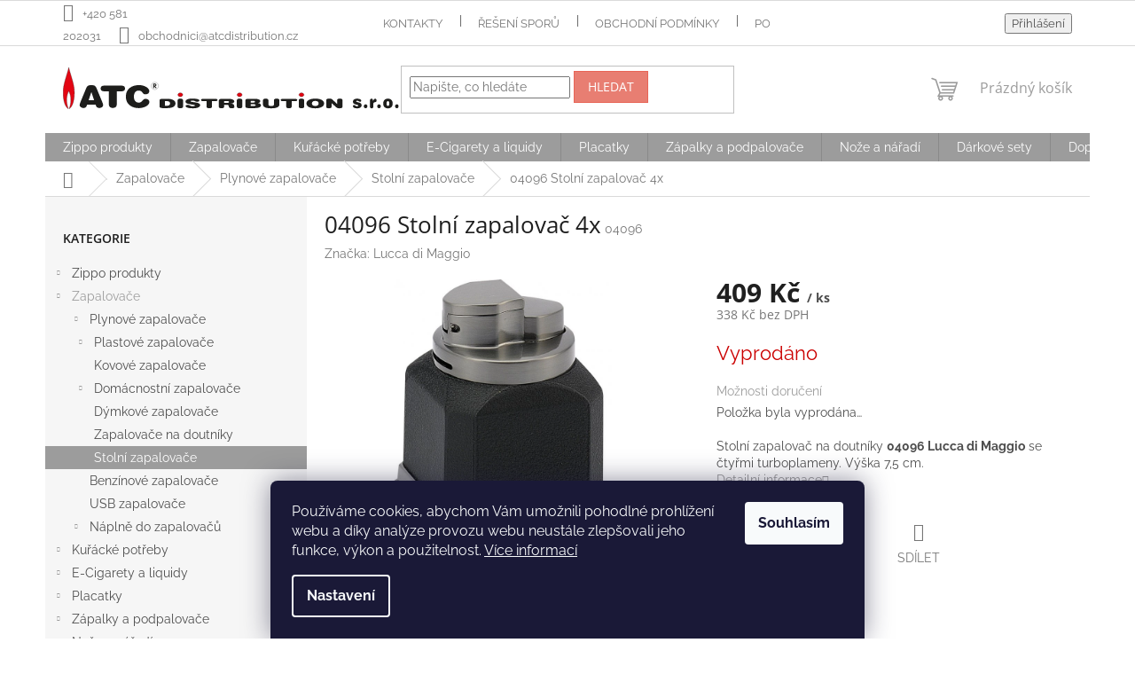

--- FILE ---
content_type: text/html; charset=utf-8
request_url: https://www.atcdistribution.cz/04096-stolni-zapalovac-4x/
body_size: 29956
content:
<!doctype html><html lang="cs" dir="ltr" class="header-background-light external-fonts-loaded"><head><meta charset="utf-8" /><meta name="viewport" content="width=device-width,initial-scale=1" /><title>04096 Stolní zapalovač 4x | ATCdistribution.cz</title><link rel="preconnect" href="https://cdn.myshoptet.com" /><link rel="dns-prefetch" href="https://cdn.myshoptet.com" /><link rel="preload" href="https://cdn.myshoptet.com/prj/dist/master/cms/libs/jquery/jquery-1.11.3.min.js" as="script" /><link href="https://cdn.myshoptet.com/prj/dist/master/cms/templates/frontend_templates/shared/css/font-face/raleway.css" rel="stylesheet"><link href="https://cdn.myshoptet.com/prj/dist/master/cms/templates/frontend_templates/shared/css/font-face/open-sans.css" rel="stylesheet"><link href="https://cdn.myshoptet.com/prj/dist/master/shop/dist/font-shoptet-11.css.62c94c7785ff2cea73b2.css" rel="stylesheet"><script>
dataLayer = [];
dataLayer.push({'shoptet' : {
    "pageId": 762,
    "pageType": "productDetail",
    "currency": "CZK",
    "currencyInfo": {
        "decimalSeparator": ",",
        "exchangeRate": 1,
        "priceDecimalPlaces": 0,
        "symbol": "K\u010d",
        "symbolLeft": 0,
        "thousandSeparator": " "
    },
    "language": "cs",
    "projectId": 568476,
    "product": {
        "id": 81,
        "guid": "758d75a6-d210-11ed-9487-ecf4bbcda94d",
        "hasVariants": false,
        "codes": [
            {
                "code": "04096"
            }
        ],
        "code": "04096",
        "name": "04096 Stoln\u00ed zapalova\u010d 4x",
        "appendix": "",
        "weight": 0.30299999999999999,
        "manufacturer": "Lucca di Maggio",
        "manufacturerGuid": "1EF533507E9F6D38BC63DA0BA3DED3EE",
        "currentCategory": "Zapalova\u010de | Plynov\u00e9 zapalova\u010de | Stoln\u00ed zapalova\u010de",
        "currentCategoryGuid": "7569aab8-d210-11ed-ba44-ecf4bbcda94d",
        "defaultCategory": "Zapalova\u010de | Plynov\u00e9 zapalova\u010de | Stoln\u00ed zapalova\u010de",
        "defaultCategoryGuid": "7569aab8-d210-11ed-ba44-ecf4bbcda94d",
        "currency": "CZK",
        "priceWithVat": 409
    },
    "stocks": [
        {
            "id": 1,
            "title": "Prodejna P\u0159erov",
            "isDeliveryPoint": 1,
            "visibleOnEshop": 1
        },
        {
            "id": "ext",
            "title": "Sklad",
            "isDeliveryPoint": 0,
            "visibleOnEshop": 1
        }
    ],
    "cartInfo": {
        "id": null,
        "freeShipping": false,
        "freeShippingFrom": 2000,
        "leftToFreeGift": {
            "formattedPrice": "0 K\u010d",
            "priceLeft": 0
        },
        "freeGift": false,
        "leftToFreeShipping": {
            "priceLeft": 2000,
            "dependOnRegion": 0,
            "formattedPrice": "2 000 K\u010d"
        },
        "discountCoupon": [],
        "getNoBillingShippingPrice": {
            "withoutVat": 0,
            "vat": 0,
            "withVat": 0
        },
        "cartItems": [],
        "taxMode": "ORDINARY"
    },
    "cart": [],
    "customer": {
        "priceRatio": 1,
        "priceListId": 1,
        "groupId": null,
        "registered": false,
        "mainAccount": false
    }
}});
dataLayer.push({'cookie_consent' : {
    "marketing": "denied",
    "analytics": "denied"
}});
document.addEventListener('DOMContentLoaded', function() {
    shoptet.consent.onAccept(function(agreements) {
        if (agreements.length == 0) {
            return;
        }
        dataLayer.push({
            'cookie_consent' : {
                'marketing' : (agreements.includes(shoptet.config.cookiesConsentOptPersonalisation)
                    ? 'granted' : 'denied'),
                'analytics': (agreements.includes(shoptet.config.cookiesConsentOptAnalytics)
                    ? 'granted' : 'denied')
            },
            'event': 'cookie_consent'
        });
    });
});
</script>
<meta property="og:type" content="website"><meta property="og:site_name" content="atcdistribution.cz"><meta property="og:url" content="https://www.atcdistribution.cz/04096-stolni-zapalovac-4x/"><meta property="og:title" content="04096 Stolní zapalovač 4x | ATCdistribution.cz"><meta name="author" content="ATCdistribution.cz"><meta name="web_author" content="Shoptet.cz"><meta name="dcterms.rightsHolder" content="www.atcdistribution.cz"><meta name="robots" content="index,follow"><meta property="og:image" content="https://cdn.myshoptet.com/usr/www.atcdistribution.cz/user/shop/big/81_04096-stolni-zapalovac-4x.jpg?642ab4ad"><meta property="og:description" content="Velkoobchodní prodej výrobku 04096 Stolní zapalovač 4x. Zaregistrujte se jako odběratel a získejte individuální cenovou nabídku!"><meta name="description" content="Velkoobchodní prodej výrobku 04096 Stolní zapalovač 4x. Zaregistrujte se jako odběratel a získejte individuální cenovou nabídku!"><meta property="product:price:amount" content="409"><meta property="product:price:currency" content="CZK"><style>:root {--color-primary: #9C9C9C;--color-primary-h: 0;--color-primary-s: 0%;--color-primary-l: 61%;--color-primary-hover: #757575;--color-primary-hover-h: 0;--color-primary-hover-s: 0%;--color-primary-hover-l: 46%;--color-secondary: #D43035;--color-secondary-h: 358;--color-secondary-s: 66%;--color-secondary-l: 51%;--color-secondary-hover: #871215;--color-secondary-hover-h: 358;--color-secondary-hover-s: 76%;--color-secondary-hover-l: 30%;--color-tertiary: #e87e72;--color-tertiary-h: 6;--color-tertiary-s: 72%;--color-tertiary-l: 68%;--color-tertiary-hover: #e86456;--color-tertiary-hover-h: 6;--color-tertiary-hover-s: 76%;--color-tertiary-hover-l: 62%;--color-header-background: #ffffff;--template-font: "Raleway";--template-headings-font: "Open Sans";--header-background-url: url("[data-uri]");--cookies-notice-background: #1A1937;--cookies-notice-color: #F8FAFB;--cookies-notice-button-hover: #f5f5f5;--cookies-notice-link-hover: #27263f;--templates-update-management-preview-mode-content: "Náhled aktualizací šablony je aktivní pro váš prohlížeč."}</style>
    
    <link href="https://cdn.myshoptet.com/prj/dist/master/shop/dist/main-11.less.5a24dcbbdabfd189c152.css" rel="stylesheet" />
                <link href="https://cdn.myshoptet.com/prj/dist/master/shop/dist/mobile-header-v1-11.less.1ee105d41b5f713c21aa.css" rel="stylesheet" />
    
    <script>var shoptet = shoptet || {};</script>
    <script src="https://cdn.myshoptet.com/prj/dist/master/shop/dist/main-3g-header.js.05f199e7fd2450312de2.js"></script>
<!-- User include --><!-- service 1526(1137) html code header -->
<style>
.adulto-cz {
    padding-top: 15px;
    padding-bottom: 15px;
}
</style>
<!-- project html code header -->
<link rel="icon" type="image/png" href="/user/documents/favicon/favicon-96x96.png" sizes="96x96" />
<link rel="icon" type="image/svg+xml" href="/user/documents/favicon/favicon.svg" />
<link rel="shortcut icon" href="/user/documents/favicon/favicon.ico" />
<link rel="apple-touch-icon" sizes="180x180" href="/user/documents/favicon/apple-touch-icon.png" />
<meta name="apple-mobile-web-app-title" content="ATC" />
<meta name="seznam-wmt" content="d8eJ1yNzEoGlhlgtdDJ7QdoSl3GNEIOE" />
<link rel="manifest" href="/user/documents/favicon/site.webmanifest" />
<!-- /User include --><link rel="canonical" href="https://www.atcdistribution.cz/stolni-zapalovace/04096-stolni-zapalovac-4x/" />    <!-- Global site tag (gtag.js) - Google Analytics -->
    <script async src="https://www.googletagmanager.com/gtag/js?id=G-RR5KWSCR7D"></script>
    <script>
        
        window.dataLayer = window.dataLayer || [];
        function gtag(){dataLayer.push(arguments);}
        

                    console.debug('default consent data');

            gtag('consent', 'default', {"ad_storage":"denied","analytics_storage":"denied","ad_user_data":"denied","ad_personalization":"denied","wait_for_update":500});
            dataLayer.push({
                'event': 'default_consent'
            });
        
        gtag('js', new Date());

        
                gtag('config', 'G-RR5KWSCR7D', {"groups":"GA4","send_page_view":false,"content_group":"productDetail","currency":"CZK","page_language":"cs"});
        
        
        
        
        
        
                    gtag('event', 'page_view', {"send_to":"GA4","page_language":"cs","content_group":"productDetail","currency":"CZK"});
        
                gtag('set', 'currency', 'CZK');

        gtag('event', 'view_item', {
            "send_to": "UA",
            "items": [
                {
                    "id": "04096",
                    "name": "04096 Stoln\u00ed zapalova\u010d 4x",
                    "category": "Zapalova\u010de \/ Plynov\u00e9 zapalova\u010de \/ Stoln\u00ed zapalova\u010de",
                                        "brand": "Lucca di Maggio",
                                                            "price": 338
                }
            ]
        });
        
        
        
        
        
                    gtag('event', 'view_item', {"send_to":"GA4","page_language":"cs","content_group":"productDetail","value":338,"currency":"CZK","items":[{"item_id":"04096","item_name":"04096 Stoln\u00ed zapalova\u010d 4x","item_brand":"Lucca di Maggio","item_category":"Zapalova\u010de","item_category2":"Plynov\u00e9 zapalova\u010de","item_category3":"Stoln\u00ed zapalova\u010de","price":338,"quantity":1,"index":0}]});
        
        
        
        
        
        
        
        document.addEventListener('DOMContentLoaded', function() {
            if (typeof shoptet.tracking !== 'undefined') {
                for (var id in shoptet.tracking.bannersList) {
                    gtag('event', 'view_promotion', {
                        "send_to": "UA",
                        "promotions": [
                            {
                                "id": shoptet.tracking.bannersList[id].id,
                                "name": shoptet.tracking.bannersList[id].name,
                                "position": shoptet.tracking.bannersList[id].position
                            }
                        ]
                    });
                }
            }

            shoptet.consent.onAccept(function(agreements) {
                if (agreements.length !== 0) {
                    console.debug('gtag consent accept');
                    var gtagConsentPayload =  {
                        'ad_storage': agreements.includes(shoptet.config.cookiesConsentOptPersonalisation)
                            ? 'granted' : 'denied',
                        'analytics_storage': agreements.includes(shoptet.config.cookiesConsentOptAnalytics)
                            ? 'granted' : 'denied',
                                                                                                'ad_user_data': agreements.includes(shoptet.config.cookiesConsentOptPersonalisation)
                            ? 'granted' : 'denied',
                        'ad_personalization': agreements.includes(shoptet.config.cookiesConsentOptPersonalisation)
                            ? 'granted' : 'denied',
                        };
                    console.debug('update consent data', gtagConsentPayload);
                    gtag('consent', 'update', gtagConsentPayload);
                    dataLayer.push(
                        { 'event': 'update_consent' }
                    );
                }
            });
        });
    </script>
<script>
    (function(t, r, a, c, k, i, n, g) { t['ROIDataObject'] = k;
    t[k]=t[k]||function(){ (t[k].q=t[k].q||[]).push(arguments) },t[k].c=i;n=r.createElement(a),
    g=r.getElementsByTagName(a)[0];n.async=1;n.src=c;g.parentNode.insertBefore(n,g)
    })(window, document, 'script', '//www.heureka.cz/ocm/sdk.js?source=shoptet&version=2&page=product_detail', 'heureka', 'cz');

    heureka('set_user_consent', 0);
</script>
</head><body class="desktop id-762 in-stolni-zapalovace template-11 type-product type-detail multiple-columns-body columns-mobile-2 columns-3 ums_forms_redesign--off ums_a11y_category_page--on ums_discussion_rating_forms--off ums_flags_display_unification--on ums_a11y_login--on mobile-header-version-1"><noscript>
    <style>
        #header {
            padding-top: 0;
            position: relative !important;
            top: 0;
        }
        .header-navigation {
            position: relative !important;
        }
        .overall-wrapper {
            margin: 0 !important;
        }
        body:not(.ready) {
            visibility: visible !important;
        }
    </style>
    <div class="no-javascript">
        <div class="no-javascript__title">Musíte změnit nastavení vašeho prohlížeče</div>
        <div class="no-javascript__text">Podívejte se na: <a href="https://www.google.com/support/bin/answer.py?answer=23852">Jak povolit JavaScript ve vašem prohlížeči</a>.</div>
        <div class="no-javascript__text">Pokud používáte software na blokování reklam, může být nutné povolit JavaScript z této stránky.</div>
        <div class="no-javascript__text">Děkujeme.</div>
    </div>
</noscript>

        <div id="fb-root"></div>
        <script>
            window.fbAsyncInit = function() {
                FB.init({
//                    appId            : 'your-app-id',
                    autoLogAppEvents : true,
                    xfbml            : true,
                    version          : 'v19.0'
                });
            };
        </script>
        <script async defer crossorigin="anonymous" src="https://connect.facebook.net/cs_CZ/sdk.js"></script>    <div class="siteCookies siteCookies--bottom siteCookies--dark js-siteCookies" role="dialog" data-testid="cookiesPopup" data-nosnippet>
        <div class="siteCookies__form">
            <div class="siteCookies__content">
                <div class="siteCookies__text">
                    Používáme cookies, abychom Vám umožnili pohodlné prohlížení webu a díky analýze provozu webu neustále zlepšovali jeho funkce, výkon a použitelnost. <a href="/podminky-ochrany-osobnich-udaju/" target="_blank" rel="noopener noreferrer">Více informací</a>
                </div>
                <p class="siteCookies__links">
                    <button class="siteCookies__link js-cookies-settings" aria-label="Nastavení cookies" data-testid="cookiesSettings">Nastavení</button>
                </p>
            </div>
            <div class="siteCookies__buttonWrap">
                                <button class="siteCookies__button js-cookiesConsentSubmit" value="all" aria-label="Přijmout cookies" data-testid="buttonCookiesAccept">Souhlasím</button>
            </div>
        </div>
        <script>
            document.addEventListener("DOMContentLoaded", () => {
                const siteCookies = document.querySelector('.js-siteCookies');
                document.addEventListener("scroll", shoptet.common.throttle(() => {
                    const st = document.documentElement.scrollTop;
                    if (st > 1) {
                        siteCookies.classList.add('siteCookies--scrolled');
                    } else {
                        siteCookies.classList.remove('siteCookies--scrolled');
                    }
                }, 100));
            });
        </script>
    </div>
<a href="#content" class="skip-link sr-only">Přejít na obsah</a><div class="overall-wrapper"><div class="user-action"><div class="container">
    <div class="user-action-in">
                    <div id="login" class="user-action-login popup-widget login-widget" role="dialog" aria-labelledby="loginHeading">
        <div class="popup-widget-inner">
                            <h2 id="loginHeading">Přihlášení k vašemu účtu</h2><div id="customerLogin"><form action="/action/Customer/Login/" method="post" id="formLoginIncluded" class="csrf-enabled formLogin" data-testid="formLogin"><input type="hidden" name="referer" value="" /><div class="form-group"><div class="input-wrapper email js-validated-element-wrapper no-label"><input type="email" name="email" class="form-control" autofocus placeholder="E-mailová adresa (např. jan@novak.cz)" data-testid="inputEmail" autocomplete="email" required /></div></div><div class="form-group"><div class="input-wrapper password js-validated-element-wrapper no-label"><input type="password" name="password" class="form-control" placeholder="Heslo" data-testid="inputPassword" autocomplete="current-password" required /><span class="no-display">Nemůžete vyplnit toto pole</span><input type="text" name="surname" value="" class="no-display" /></div></div><div class="form-group"><div class="login-wrapper"><button type="submit" class="btn btn-secondary btn-text btn-login" data-testid="buttonSubmit">Přihlásit se</button><div class="password-helper"><a href="/registrace/" data-testid="signup" rel="nofollow">Nová registrace</a><a href="/klient/zapomenute-heslo/" rel="nofollow">Zapomenuté heslo</a></div></div></div><div class="social-login-buttons"><div class="social-login-buttons-divider"><span>nebo</span></div><div class="form-group"><a href="/action/Social/login/?provider=Google" class="login-btn google" rel="nofollow"><span class="login-google-icon"></span><strong>Přihlásit se přes Google</strong></a></div><div class="form-group"><a href="/action/Social/login/?provider=Seznam" class="login-btn seznam" rel="nofollow"><span class="login-seznam-icon"></span><strong>Přihlásit se přes Seznam</strong></a></div></div></form>
</div>                    </div>
    </div>

                            <div id="cart-widget" class="user-action-cart popup-widget cart-widget loader-wrapper" data-testid="popupCartWidget" role="dialog" aria-hidden="true">
    <div class="popup-widget-inner cart-widget-inner place-cart-here">
        <div class="loader-overlay">
            <div class="loader"></div>
        </div>
    </div>

    <div class="cart-widget-button">
        <a href="/kosik/" class="btn btn-conversion" id="continue-order-button" rel="nofollow" data-testid="buttonNextStep">Pokračovat do košíku</a>
    </div>
</div>
            </div>
</div>
</div><div class="top-navigation-bar" data-testid="topNavigationBar">

    <div class="container">

        <div class="top-navigation-contacts">
            <strong>Zákaznická podpora:</strong><a href="tel:+420581202031" class="project-phone" aria-label="Zavolat na +420581202031" data-testid="contactboxPhone"><span>+420 581 202031</span></a><a href="mailto:obchodnici@atcdistribution.cz" class="project-email" data-testid="contactboxEmail"><span>obchodnici@atcdistribution.cz</span></a>        </div>

                            <div class="top-navigation-menu">
                <div class="top-navigation-menu-trigger"></div>
                <ul class="top-navigation-bar-menu">
                                            <li class="top-navigation-menu-item-29">
                            <a href="/kontakty/">Kontakty</a>
                        </li>
                                            <li class="top-navigation-menu-item-726">
                            <a href="/reseni-sporu/">Řešení sporů</a>
                        </li>
                                            <li class="top-navigation-menu-item-39">
                            <a href="/obchodni-podminky/">Obchodní podmínky</a>
                        </li>
                                            <li class="top-navigation-menu-item-691">
                            <a href="/podminky-ochrany-osobnich-udaju/">Podmínky ochrany osobních údajů </a>
                        </li>
                                            <li class="top-navigation-menu-item-1101">
                            <a href="/overovani-veku/">Ověřování věku</a>
                        </li>
                                            <li class="top-navigation-menu-item-720">
                            <a href="/dorucovani-a-doprava/">Doručování a doprava</a>
                        </li>
                                            <li class="top-navigation-menu-item-711">
                            <a href="/zpetny-odber-elektroodpadu/">Zpětný odběr elektroodpadu</a>
                        </li>
                                            <li class="top-navigation-menu-item-714">
                            <a href="/ceske-puncovni-znacky/">České puncovní značky</a>
                        </li>
                                    </ul>
                <ul class="top-navigation-bar-menu-helper"></ul>
            </div>
        
        <div class="top-navigation-tools top-navigation-tools--language">
            <div class="responsive-tools">
                <a href="#" class="toggle-window" data-target="search" aria-label="Hledat" data-testid="linkSearchIcon"></a>
                                                            <a href="#" class="toggle-window" data-target="login"></a>
                                                    <a href="#" class="toggle-window" data-target="navigation" aria-label="Menu" data-testid="hamburgerMenu"></a>
            </div>
                        <button class="top-nav-button top-nav-button-login toggle-window" type="button" data-target="login" aria-haspopup="dialog" aria-controls="login" aria-expanded="false" data-testid="signin"><span>Přihlášení</span></button>        </div>

    </div>

</div>
<header id="header"><div class="container navigation-wrapper">
    <div class="header-top">
        <div class="site-name-wrapper">
            <div class="site-name"><a href="/" data-testid="linkWebsiteLogo"><img src="https://cdn.myshoptet.com/usr/www.atcdistribution.cz/user/logos/atc_distribution_logo-5.svg" alt="ATCdistribution.cz" fetchpriority="low" /></a></div>        </div>
        <div class="search" itemscope itemtype="https://schema.org/WebSite">
            <meta itemprop="headline" content="Stolní zapalovače"/><meta itemprop="url" content="https://www.atcdistribution.cz"/><meta itemprop="text" content="Velkoobchodní prodej výrobku 04096 Stolní zapalovač 4x. Zaregistrujte se jako odběratel a získejte individuální cenovou nabídku!"/>            <form action="/action/ProductSearch/prepareString/" method="post"
    id="formSearchForm" class="search-form compact-form js-search-main"
    itemprop="potentialAction" itemscope itemtype="https://schema.org/SearchAction" data-testid="searchForm">
    <fieldset>
        <meta itemprop="target"
            content="https://www.atcdistribution.cz/vyhledavani/?string={string}"/>
        <input type="hidden" name="language" value="cs"/>
        
            
<input
    type="search"
    name="string"
        class="query-input form-control search-input js-search-input"
    placeholder="Napište, co hledáte"
    autocomplete="off"
    required
    itemprop="query-input"
    aria-label="Vyhledávání"
    data-testid="searchInput"
>
            <button type="submit" class="btn btn-default" data-testid="searchBtn">Hledat</button>
        
    </fieldset>
</form>
        </div>
        <div class="navigation-buttons">
                
    <a href="/kosik/" class="btn btn-icon toggle-window cart-count" data-target="cart" data-hover="true" data-redirect="true" data-testid="headerCart" rel="nofollow" aria-haspopup="dialog" aria-expanded="false" aria-controls="cart-widget">
        
                <span class="sr-only">Nákupní košík</span>
        
            <span class="cart-price visible-lg-inline-block" data-testid="headerCartPrice">
                                    Prázdný košík                            </span>
        
    
            </a>
        </div>
    </div>
    <nav id="navigation" aria-label="Hlavní menu" data-collapsible="true"><div class="navigation-in menu"><ul class="menu-level-1" role="menubar" data-testid="headerMenuItems"><li class="menu-item-1330 ext" role="none"><a href="/zippo-produkty-2/" data-testid="headerMenuItem" role="menuitem" aria-haspopup="true" aria-expanded="false"><b>Zippo produkty</b><span class="submenu-arrow"></span></a><ul class="menu-level-2" aria-label="Zippo produkty" tabindex="-1" role="menu"><li class="menu-item-1345 has-third-level" role="none"><div class="menu-no-image"><a href="/zippo-zapalovace/" data-testid="headerMenuItem" role="menuitem"><span>Zippo zapalovače</span></a>
                                                    <ul class="menu-level-3" role="menu">
                                                                    <li class="menu-item-1384" role="none">
                                        <a href="/zippo-zapalovace-kolekce-abstraktni/" data-testid="headerMenuItem" role="menuitem">
                                            Abstraktní</a>,                                    </li>
                                                                    <li class="menu-item-1519" role="none">
                                        <a href="/zippo-zapalovace-kolekce-alternativni/" data-testid="headerMenuItem" role="menuitem">
                                            Alternativní</a>,                                    </li>
                                                                    <li class="menu-item-1405" role="none">
                                        <a href="/zippo-zapalovace-kolekce-americana/" data-testid="headerMenuItem" role="menuitem">
                                            Americana</a>,                                    </li>
                                                                    <li class="menu-item-1393" role="none">
                                        <a href="/zippo-zapalovace-kolekce-auto-moto/" data-testid="headerMenuItem" role="menuitem">
                                            Auto-Moto</a>,                                    </li>
                                                                    <li class="menu-item-1366" role="none">
                                        <a href="/zippo-zapalovace-kolekce-ceska-republika/" data-testid="headerMenuItem" role="menuitem">
                                            Česká republika</a>,                                    </li>
                                                                    <li class="menu-item-1411" role="none">
                                        <a href="/zippo-zapalovace-kolekce-gothic/" data-testid="headerMenuItem" role="menuitem">
                                            Gothic</a>,                                    </li>
                                                                    <li class="menu-item-1369" role="none">
                                        <a href="/zippo-zapalovace-kolekce-havet/" data-testid="headerMenuItem" role="menuitem">
                                            Havěť</a>,                                    </li>
                                                                    <li class="menu-item-1360" role="none">
                                        <a href="/zippo-zapalovace-kolekce-hudba-a-film/" data-testid="headerMenuItem" role="menuitem">
                                            Hudba a film</a>,                                    </li>
                                                                    <li class="menu-item-1438" role="none">
                                        <a href="/zippo-zapalovace-kolekce-japonska-kolekce/" data-testid="headerMenuItem" role="menuitem">
                                            Japonská kolekce</a>,                                    </li>
                                                                    <li class="menu-item-1468" role="none">
                                        <a href="/zippo-zapalovace-kolekce-kamuflaz/" data-testid="headerMenuItem" role="menuitem">
                                            Kamufláž</a>,                                    </li>
                                                                    <li class="menu-item-1471" role="none">
                                        <a href="/zippo-zapalovace-korejska-kolekce/" data-testid="headerMenuItem" role="menuitem">
                                            Korejská kolekce</a>,                                    </li>
                                                                    <li class="menu-item-1357" role="none">
                                        <a href="/zippo-zapalovace-kolekce-laska-srdce/" data-testid="headerMenuItem" role="menuitem">
                                            Láska &amp; srdce</a>,                                    </li>
                                                                    <li class="menu-item-1417" role="none">
                                        <a href="/zippo-zapalovace-kolekce-lovecke-rybarske/" data-testid="headerMenuItem" role="menuitem">
                                            Lovecké &amp; rybářské</a>,                                    </li>
                                                                    <li class="menu-item-1348" role="none">
                                        <a href="/zippo-zapalovace-kolekce-military/" data-testid="headerMenuItem" role="menuitem">
                                            Military</a>,                                    </li>
                                                                    <li class="menu-item-1459" role="none">
                                        <a href="/zippo-zapalovace-kolekce-nhl/" data-testid="headerMenuItem" role="menuitem">
                                            NHL®</a>,                                    </li>
                                                                    <li class="menu-item-1387" role="none">
                                        <a href="/zippo-zapalovace-kolekce-ostatni/" data-testid="headerMenuItem" role="menuitem">
                                            Ostatní</a>,                                    </li>
                                                                    <li class="menu-item-1372" role="none">
                                        <a href="/zippo-zapalovace-kolekce-popularni-znacky/" data-testid="headerMenuItem" role="menuitem">
                                            Populární značky</a>,                                    </li>
                                                                    <li class="menu-item-1396" role="none">
                                        <a href="/zippo-zapalovace-kolekce-sexy/" data-testid="headerMenuItem" role="menuitem">
                                            Sexy</a>,                                    </li>
                                                                    <li class="menu-item-1435" role="none">
                                        <a href="/zippo-zapalovace-kolekce-slovensko/" data-testid="headerMenuItem" role="menuitem">
                                            Slovensko</a>,                                    </li>
                                                                    <li class="menu-item-1399" role="none">
                                        <a href="/zippo-zapalovace-kolekce-sport/" data-testid="headerMenuItem" role="menuitem">
                                            Sport</a>,                                    </li>
                                                                    <li class="menu-item-1423" role="none">
                                        <a href="/zippo-zapalovace-kolekce-symboly-a-heraldika/" data-testid="headerMenuItem" role="menuitem">
                                            Symboly a heraldika</a>,                                    </li>
                                                                    <li class="menu-item-1354" role="none">
                                        <a href="/zippo-zapalovace-kolekce-stesti-gambling/" data-testid="headerMenuItem" role="menuitem">
                                            Štěstí - Gambling</a>,                                    </li>
                                                                    <li class="menu-item-1381" role="none">
                                        <a href="/zippo-zapalovace-kolekce-venetian/" data-testid="headerMenuItem" role="menuitem">
                                            Venetian®</a>,                                    </li>
                                                                    <li class="menu-item-1450" role="none">
                                        <a href="/zippo-zapalovace-kolekce-woodchuck-usa/" data-testid="headerMenuItem" role="menuitem">
                                            Woodchuck USA</a>,                                    </li>
                                                                    <li class="menu-item-1363" role="none">
                                        <a href="/zippo-zapalovace-kolekce-zakladni-modely/" data-testid="headerMenuItem" role="menuitem">
                                            Základní modely</a>,                                    </li>
                                                                    <li class="menu-item-1351" role="none">
                                        <a href="/zippo-zapalovace-kolekce-zippo/" data-testid="headerMenuItem" role="menuitem">
                                            Zippo kolekce</a>,                                    </li>
                                                                    <li class="menu-item-1402" role="none">
                                        <a href="/zippo-zapalovace-kolekce-zverokruh/" data-testid="headerMenuItem" role="menuitem">
                                            Zvěrokruh</a>                                    </li>
                                                            </ul>
                        </div></li><li class="menu-item-1333" role="none"><div class="menu-no-image"><a href="/domacnostni-zippo-zapalovace/" data-testid="headerMenuItem" role="menuitem"><span>Domácnostní Zippo zapalovače</span></a>
                        </div></li><li class="menu-item-1336" role="none"><div class="menu-no-image"><a href="/spotrebni-material/" data-testid="headerMenuItem" role="menuitem"><span>Spotřební materiál</span></a>
                        </div></li><li class="menu-item-1339 has-third-level" role="none"><div class="menu-no-image"><a href="/originalni-prislusenstvi/" data-testid="headerMenuItem" role="menuitem"><span>Originální příslušenství</span></a>
                                                    <ul class="menu-level-3" role="menu">
                                                                    <li class="menu-item-1342" role="none">
                                        <a href="/pouzdra-na-zippo-zapalovace/" data-testid="headerMenuItem" role="menuitem">
                                            Pouzdra na Zippo zapalovače</a>,                                    </li>
                                                                    <li class="menu-item-1474" role="none">
                                        <a href="/darkove-kazety/" data-testid="headerMenuItem" role="menuitem">
                                            Dárkové kazety</a>,                                    </li>
                                                                    <li class="menu-item-1477" role="none">
                                        <a href="/zippo-inserty/" data-testid="headerMenuItem" role="menuitem">
                                            Zippo inserty</a>,                                    </li>
                                                                    <li class="menu-item-1489" role="none">
                                        <a href="/zippo-zasobnik-na-benzin/" data-testid="headerMenuItem" role="menuitem">
                                            Zippo zásobník na benzín</a>,                                    </li>
                                                                    <li class="menu-item-1501" role="none">
                                        <a href="/sberatelske-potreby/" data-testid="headerMenuItem" role="menuitem">
                                            Sběratelské potřeby</a>                                    </li>
                                                            </ul>
                        </div></li><li class="menu-item-1480 has-third-level" role="none"><div class="menu-no-image"><a href="/zippo-bryle/" data-testid="headerMenuItem" role="menuitem"><span>Zippo brýle</span></a>
                                                    <ul class="menu-level-3" role="menu">
                                                                    <li class="menu-item-1483" role="none">
                                        <a href="/dioptricke-bryle-na-cteni-zippo/" data-testid="headerMenuItem" role="menuitem">
                                            Dioptrické brýle</a>,                                    </li>
                                                                    <li class="menu-item-1486" role="none">
                                        <a href="/bryle-s-filtrem-modreho-svetla/" data-testid="headerMenuItem" role="menuitem">
                                            Brýle s filtrem modrého světla</a>,                                    </li>
                                                                    <li class="menu-item-1522" role="none">
                                        <a href="/slunecni-bryle-zippo/" data-testid="headerMenuItem" role="menuitem">
                                            Sluneční brýle</a>,                                    </li>
                                                                    <li class="menu-item-1594" role="none">
                                        <a href="/doplnky-k-brylim/" data-testid="headerMenuItem" role="menuitem">
                                            Doplňky k brýlím</a>                                    </li>
                                                            </ul>
                        </div></li><li class="menu-item-1492" role="none"><div class="menu-no-image"><a href="/benzinove-ohrivace-rukou-zippo/" data-testid="headerMenuItem" role="menuitem"><span>Benzínové ohřívače</span></a>
                        </div></li><li class="menu-item-1495" role="none"><div class="menu-no-image"><a href="/ohrivace-heatbanks/" data-testid="headerMenuItem" role="menuitem"><span>Ohřívače HeatBanks</span></a>
                        </div></li><li class="menu-item-1498" role="none"><div class="menu-no-image"><a href="/podpalovace-a-naradi/" data-testid="headerMenuItem" role="menuitem"><span>Podpalovače a nářadí</span></a>
                        </div></li><li class="menu-item-1504" role="none"><div class="menu-no-image"><a href="/kozena-konfekce/" data-testid="headerMenuItem" role="menuitem"><span>Kožená konfekce</span></a>
                        </div></li><li class="menu-item-1507" role="none"><div class="menu-no-image"><a href="/originalni-zippo-sperky-bizuterie/" data-testid="headerMenuItem" role="menuitem"><span>Zippo šperky</span></a>
                        </div></li><li class="menu-item-1510" role="none"><div class="menu-no-image"><a href="/zippo-noze/" data-testid="headerMenuItem" role="menuitem"><span>Zippo nože</span></a>
                        </div></li><li class="menu-item-1516" role="none"><div class="menu-no-image"><a href="/originalni-zippo-svicky/" data-testid="headerMenuItem" role="menuitem"><span>Zippo svíčky</span></a>
                        </div></li></ul></li>
<li class="menu-item-759 ext" role="none"><a href="/zapalovace/" data-testid="headerMenuItem" role="menuitem" aria-haspopup="true" aria-expanded="false"><b>Zapalovače</b><span class="submenu-arrow"></span></a><ul class="menu-level-2" aria-label="Zapalovače" tabindex="-1" role="menu"><li class="menu-item-1540 has-third-level" role="none"><div class="menu-no-image"><a href="/plynove-zapalovace/" data-testid="headerMenuItem" role="menuitem"><span>Plynové zapalovače</span></a>
                                                    <ul class="menu-level-3" role="menu">
                                                                    <li class="menu-item-822" role="none">
                                        <a href="/plastove-zapalovace/" data-testid="headerMenuItem" role="menuitem">
                                            Plastové zapalovače</a>,                                    </li>
                                                                    <li class="menu-item-885" role="none">
                                        <a href="/kovove-zapalovace/" data-testid="headerMenuItem" role="menuitem">
                                            Kovové zapalovače</a>,                                    </li>
                                                                    <li class="menu-item-771" role="none">
                                        <a href="/domacnostni-zapalovace/" data-testid="headerMenuItem" role="menuitem">
                                            Domácnostní zapalovače</a>,                                    </li>
                                                                    <li class="menu-item-792" role="none">
                                        <a href="/dymkove-zapalovace-2/" data-testid="headerMenuItem" role="menuitem">
                                            Dýmkové zapalovače</a>,                                    </li>
                                                                    <li class="menu-item-1564" role="none">
                                        <a href="/zapalovace-na-doutniky-2/" data-testid="headerMenuItem" role="menuitem">
                                            Zapalovače na doutníky</a>,                                    </li>
                                                                    <li class="menu-item-762" role="none">
                                        <a href="/stolni-zapalovace/" class="active" data-testid="headerMenuItem" role="menuitem">
                                            Stolní zapalovače</a>                                    </li>
                                                            </ul>
                        </div></li><li class="menu-item-783" role="none"><div class="menu-no-image"><a href="/benzinove-zapalovace/" data-testid="headerMenuItem" role="menuitem"><span>Benzínové zapalovače</span></a>
                        </div></li><li class="menu-item-888" role="none"><div class="menu-no-image"><a href="/usb-zapalovace/" data-testid="headerMenuItem" role="menuitem"><span>USB zapalovače</span></a>
                        </div></li><li class="menu-item-795 has-third-level" role="none"><div class="menu-no-image"><a href="/naplne-do-zapalovacu/" data-testid="headerMenuItem" role="menuitem"><span>Náplně do zapalovačů</span></a>
                                                    <ul class="menu-level-3" role="menu">
                                                                    <li class="menu-item-1528" role="none">
                                        <a href="/plyn-do-zapalovacu/" data-testid="headerMenuItem" role="menuitem">
                                            Plyn do zapalovačů</a>,                                    </li>
                                                                    <li class="menu-item-1531" role="none">
                                        <a href="/benzin-do-zapalovacu/" data-testid="headerMenuItem" role="menuitem">
                                            Benzín do zapalovačů</a>,                                    </li>
                                                                    <li class="menu-item-1534" role="none">
                                        <a href="/kaminky-do-zapalovacu/" data-testid="headerMenuItem" role="menuitem">
                                            Kamínky do zapalovačů</a>,                                    </li>
                                                                    <li class="menu-item-1537" role="none">
                                        <a href="/knoty-do-zapalovacu/" data-testid="headerMenuItem" role="menuitem">
                                            Knoty do zapalovačů</a>                                    </li>
                                                            </ul>
                        </div></li></ul></li>
<li class="menu-item-741 ext" role="none"><a href="/kuracke-potreby/" data-testid="headerMenuItem" role="menuitem" aria-haspopup="true" aria-expanded="false"><b>Kuřácké potřeby</b><span class="submenu-arrow"></span></a><ul class="menu-level-2" aria-label="Kuřácké potřeby" tabindex="-1" role="menu"><li class="menu-item-846 has-third-level" role="none"><div class="menu-no-image"><a href="/vyroba-baleni-cigaret/" data-testid="headerMenuItem" role="menuitem"><span>Výroba cigaret</span></a>
                                                    <ul class="menu-level-3" role="menu">
                                                                    <li class="menu-item-1525" role="none">
                                        <a href="/plnicky-cigaretovych-dutinek/" data-testid="headerMenuItem" role="menuitem">
                                            Plničky cigaretových dutinek</a>,                                    </li>
                                                                    <li class="menu-item-858" role="none">
                                        <a href="/cigaretove-balicky/" data-testid="headerMenuItem" role="menuitem">
                                            Cigaretové baličky</a>,                                    </li>
                                                                    <li class="menu-item-939" role="none">
                                        <a href="/cigaretove-papirky/" data-testid="headerMenuItem" role="menuitem">
                                            Cigaretové papírky</a>,                                    </li>
                                                                    <li class="menu-item-849" role="none">
                                        <a href="/cigaretove-filtry/" data-testid="headerMenuItem" role="menuitem">
                                            Cigaretové filtry</a>,                                    </li>
                                                                    <li class="menu-item-942" role="none">
                                        <a href="/cigaretove-dutinky/" data-testid="headerMenuItem" role="menuitem">
                                            Cigaretové dutinky</a>,                                    </li>
                                                                    <li class="menu-item-1029" role="none">
                                        <a href="/tacky-na-baleni-cigaret/" data-testid="headerMenuItem" role="menuitem">
                                            Tácky na balení</a>                                    </li>
                                                            </ul>
                        </div></li><li class="menu-item-834 has-third-level" role="none"><div class="menu-no-image"><a href="/huleni/" data-testid="headerMenuItem" role="menuitem"><span>Hulení</span></a>
                                                    <ul class="menu-level-3" role="menu">
                                                                    <li class="menu-item-852" role="none">
                                        <a href="/bongy/" data-testid="headerMenuItem" role="menuitem">
                                            Bongy</a>,                                    </li>
                                                                    <li class="menu-item-891" role="none">
                                        <a href="/slukovky/" data-testid="headerMenuItem" role="menuitem">
                                            Šlukovky</a>,                                    </li>
                                                                    <li class="menu-item-927" role="none">
                                        <a href="/sklenenky/" data-testid="headerMenuItem" role="menuitem">
                                            Skleněnky</a>,                                    </li>
                                                                    <li class="menu-item-1002" role="none">
                                        <a href="/lisy-na-tabak/" data-testid="headerMenuItem" role="menuitem">
                                            Lisy na tabák</a>,                                    </li>
                                                                    <li class="menu-item-837" role="none">
                                        <a href="/doplnky-2/" data-testid="headerMenuItem" role="menuitem">
                                            Doplňky</a>,                                    </li>
                                                                    <li class="menu-item-903" role="none">
                                        <a href="/sady-vse-v-jednom/" data-testid="headerMenuItem" role="menuitem">
                                            Sady vše v jednom</a>                                    </li>
                                                            </ul>
                        </div></li><li class="menu-item-765 has-third-level" role="none"><div class="menu-no-image"><a href="/potreby-pro-doutniky/" data-testid="headerMenuItem" role="menuitem"><span>Potřeby pro doutníky</span></a>
                                                    <ul class="menu-level-3" role="menu">
                                                                    <li class="menu-item-1291" role="none">
                                        <a href="/stojanky-na-doutniky/" data-testid="headerMenuItem" role="menuitem">
                                            Stojánky na doutníky</a>,                                    </li>
                                                                    <li class="menu-item-912" role="none">
                                        <a href="/humidory/" data-testid="headerMenuItem" role="menuitem">
                                            Humidory</a>,                                    </li>
                                                                    <li class="menu-item-855" role="none">
                                        <a href="/strihace-doutniku/" data-testid="headerMenuItem" role="menuitem">
                                            Stříhače doutníků</a>,                                    </li>
                                                                    <li class="menu-item-810" role="none">
                                        <a href="/popelniky-na-doutniky/" data-testid="headerMenuItem" role="menuitem">
                                            Popelníky na doutníky</a>,                                    </li>
                                                                    <li class="menu-item-768" role="none">
                                        <a href="/zapalovace-na-doutniky/" data-testid="headerMenuItem" role="menuitem">
                                            Zapalovače na doutníky</a>,                                    </li>
                                                                    <li class="menu-item-876" role="none">
                                        <a href="/pouzdra-na-doutniky/" data-testid="headerMenuItem" role="menuitem">
                                            Pouzdra na doutníky</a>                                    </li>
                                                            </ul>
                        </div></li><li class="menu-item-786 has-third-level" role="none"><div class="menu-no-image"><a href="/dymky-a-prislusenstvi/" data-testid="headerMenuItem" role="menuitem"><span>Dýmky a příslušenství</span></a>
                                                    <ul class="menu-level-3" role="menu">
                                                                    <li class="menu-item-924" role="none">
                                        <a href="/dymky/" data-testid="headerMenuItem" role="menuitem">
                                            Dýmky</a>,                                    </li>
                                                                    <li class="menu-item-864" role="none">
                                        <a href="/cisteni-dymek/" data-testid="headerMenuItem" role="menuitem">
                                            Čištění dýmek</a>,                                    </li>
                                                                    <li class="menu-item-843" role="none">
                                        <a href="/filtry-do-dymky/" data-testid="headerMenuItem" role="menuitem">
                                            Filtry do dýmky</a>,                                    </li>
                                                                    <li class="menu-item-789" role="none">
                                        <a href="/dymkove-zapalovace/" data-testid="headerMenuItem" role="menuitem">
                                            Dýmkové zapalovače</a>,                                    </li>
                                                                    <li class="menu-item-816" role="none">
                                        <a href="/popelniky-na-dymku/" data-testid="headerMenuItem" role="menuitem">
                                            Popelníky na dýmku</a>,                                    </li>
                                                                    <li class="menu-item-879" role="none">
                                        <a href="/pouzdra-na-dymku/" data-testid="headerMenuItem" role="menuitem">
                                            Pouzdra na dýmku</a>,                                    </li>
                                                                    <li class="menu-item-996" role="none">
                                        <a href="/ostatni-prislusenstvi-pro-dymky/" data-testid="headerMenuItem" role="menuitem">
                                            Ostatní příslušenství</a>                                    </li>
                                                            </ul>
                        </div></li><li class="menu-item-744 has-third-level" role="none"><div class="menu-no-image"><a href="/vodni-dymky-a-prislusenstvi/" data-testid="headerMenuItem" role="menuitem"><span>Vodní dýmky a příslušenství</span></a>
                                                    <ul class="menu-level-3" role="menu">
                                                                    <li class="menu-item-930" role="none">
                                        <a href="/vodni-dymky/" data-testid="headerMenuItem" role="menuitem">
                                            Vodní dýmky</a>,                                    </li>
                                                                    <li class="menu-item-747" role="none">
                                        <a href="/prislusenstvi-k-vodnim-dymkam/" data-testid="headerMenuItem" role="menuitem">
                                            Příslušenství k vodním dýmkám</a>                                    </li>
                                                            </ul>
                        </div></li><li class="menu-item-804 has-third-level" role="none"><div class="menu-no-image"><a href="/popelniky/" data-testid="headerMenuItem" role="menuitem"><span>Popelníky</span></a>
                                                    <ul class="menu-level-3" role="menu">
                                                                    <li class="menu-item-807" role="none">
                                        <a href="/stolni-popelniky/" data-testid="headerMenuItem" role="menuitem">
                                            Stolní popelníky</a>,                                    </li>
                                                                    <li class="menu-item-813" role="none">
                                        <a href="/kapesni-popelniky/" data-testid="headerMenuItem" role="menuitem">
                                            Kapesní popelníky</a>,                                    </li>
                                                                    <li class="menu-item-819" role="none">
                                        <a href="/dymkove-popelniky/" data-testid="headerMenuItem" role="menuitem">
                                            Dýmkové popelníky</a>                                    </li>
                                                            </ul>
                        </div></li><li class="menu-item-777 has-third-level" role="none"><div class="menu-no-image"><a href="/tabaterky/" data-testid="headerMenuItem" role="menuitem"><span>Tabatěrky</span></a>
                                                    <ul class="menu-level-3" role="menu">
                                                                    <li class="menu-item-780" role="none">
                                        <a href="/cigaretove-tabaterky/" data-testid="headerMenuItem" role="menuitem">
                                            Cigaretové tabatěrky</a>,                                    </li>
                                                                    <li class="menu-item-873" role="none">
                                        <a href="/pouzdra-na-tabak/" data-testid="headerMenuItem" role="menuitem">
                                            Pouzdra na tabák</a>,                                    </li>
                                                                    <li class="menu-item-870" role="none">
                                        <a href="/obaly-na-cigarety/" data-testid="headerMenuItem" role="menuitem">
                                            Obaly na cigarety</a>,                                    </li>
                                                                    <li class="menu-item-867" role="none">
                                        <a href="/tabaterky-se-zapalovacem/" data-testid="headerMenuItem" role="menuitem">
                                            Tabatěrky se zapalovačem</a>                                    </li>
                                                            </ul>
                        </div></li><li class="menu-item-798" role="none"><div class="menu-no-image"><a href="/drtice-tabaku-a-bylin/" data-testid="headerMenuItem" role="menuitem"><span>Drtiče tabáku</span></a>
                        </div></li><li class="menu-item-936" role="none"><div class="menu-no-image"><a href="/cigaretove-spicky/" data-testid="headerMenuItem" role="menuitem"><span>Cigaretové špičky</span></a>
                        </div></li><li class="menu-item-831" role="none"><div class="menu-no-image"><a href="/cigaretove-minifiltry/" data-testid="headerMenuItem" role="menuitem"><span>Cigaretové minifiltry</span></a>
                        </div></li><li class="menu-item-882" role="none"><div class="menu-no-image"><a href="/tipatka-na-cigarety/" data-testid="headerMenuItem" role="menuitem"><span>Típátka na cigarety</span></a>
                        </div></li><li class="menu-item-801" role="none"><div class="menu-no-image"><a href="/nadoby-na-tabak/" data-testid="headerMenuItem" role="menuitem"><span>Nádoby na tabák</span></a>
                        </div></li></ul></li>
<li class="menu-item-732 ext" role="none"><a href="/e-cigarety-a-liquidy/" data-testid="headerMenuItem" role="menuitem" aria-haspopup="true" aria-expanded="false"><b>E-Cigarety a liquidy</b><span class="submenu-arrow"></span></a><ul class="menu-level-2" aria-label="E-Cigarety a liquidy" tabindex="-1" role="menu"><li class="menu-item-975" role="none"><div class="menu-no-image"><a href="/elektronicke-cigarety/" data-testid="headerMenuItem" role="menuitem"><span>Elektronické cigarety</span></a>
                        </div></li><li class="menu-item-981" role="none"><div class="menu-no-image"><a href="/nikotinove-e-liquidy-naplne-do-e-cigaret/" data-testid="headerMenuItem" role="menuitem"><span>Nikotinové liquidy</span></a>
                        </div></li><li class="menu-item-735" role="none"><div class="menu-no-image"><a href="/prislusenstvi-k-e-cigaretam/" data-testid="headerMenuItem" role="menuitem"><span>Příslušenství k e-cigaretám</span></a>
                        </div></li></ul></li>
<li class="menu-item-906 ext" role="none"><a href="/placatky/" data-testid="headerMenuItem" role="menuitem" aria-haspopup="true" aria-expanded="false"><b>Placatky</b><span class="submenu-arrow"></span></a><ul class="menu-level-2" aria-label="Placatky" tabindex="-1" role="menu"><li class="menu-item-987" role="none"><div class="menu-no-image"><a href="/placatky-samostatne/" data-testid="headerMenuItem" role="menuitem"><span>Placatky samostatné</span></a>
                        </div></li><li class="menu-item-909" role="none"><div class="menu-no-image"><a href="/darkove-sady/" data-testid="headerMenuItem" role="menuitem"><span>Dárkové sady</span></a>
                        </div></li><li class="menu-item-990" role="none"><div class="menu-no-image"><a href="/nalevky/" data-testid="headerMenuItem" role="menuitem"><span>Nálevky</span></a>
                        </div></li><li class="menu-item-993" role="none"><div class="menu-no-image"><a href="/samostatne-poharky/" data-testid="headerMenuItem" role="menuitem"><span>Samostatné pohárky</span></a>
                        </div></li></ul></li>
<li class="menu-item-969 ext" role="none"><a href="/zapalky-a-podpalovace/" data-testid="headerMenuItem" role="menuitem" aria-haspopup="true" aria-expanded="false"><b>Zápalky a podpalovače</b><span class="submenu-arrow"></span></a><ul class="menu-level-2" aria-label="Zápalky a podpalovače" tabindex="-1" role="menu"><li class="menu-item-972" role="none"><div class="menu-no-image"><a href="/domacnostni-zapalky/" data-testid="headerMenuItem" role="menuitem"><span>Domácnostní zápalky</span></a>
                        </div></li><li class="menu-item-1005" role="none"><div class="menu-no-image"><a href="/podpalovace/" data-testid="headerMenuItem" role="menuitem"><span>Podpalovače</span></a>
                        </div></li></ul></li>
<li class="menu-item-897 ext" role="none"><a href="/noze-a-naradi/" data-testid="headerMenuItem" role="menuitem" aria-haspopup="true" aria-expanded="false"><b>Nože a nářadí</b><span class="submenu-arrow"></span></a><ul class="menu-level-2" aria-label="Nože a nářadí" tabindex="-1" role="menu"><li class="menu-item-1294" role="none"><div class="menu-no-image"><a href="/kuchynske-noze/" data-testid="headerMenuItem" role="menuitem"><span>Kuchyňské nože</span></a>
                        </div></li><li class="menu-item-900" role="none"><div class="menu-no-image"><a href="/kapesni-noze/" data-testid="headerMenuItem" role="menuitem"><span>Kapesní nože</span></a>
                        </div></li><li class="menu-item-918" role="none"><div class="menu-no-image"><a href="/noze-s-pevnou-cepeli/" data-testid="headerMenuItem" role="menuitem"><span>Nože s pevnou čepelí</span></a>
                        </div></li><li class="menu-item-915" role="none"><div class="menu-no-image"><a href="/naradi/" data-testid="headerMenuItem" role="menuitem"><span>Nářadí</span></a>
                        </div></li><li class="menu-item-921" role="none"><div class="menu-no-image"><a href="/klesticky-na-nehty/" data-testid="headerMenuItem" role="menuitem"><span>Kleštičky na nehty</span></a>
                        </div></li><li class="menu-item-966" role="none"><div class="menu-no-image"><a href="/doplnky-k-nozum/" data-testid="headerMenuItem" role="menuitem"><span>Doplňky k nožům</span></a>
                        </div></li></ul></li>
<li class="menu-item-774" role="none"><a href="/darkove-sety/" data-testid="headerMenuItem" role="menuitem" aria-expanded="false"><b>Dárkové sety</b></a></li>
<li class="menu-item-753 ext" role="none"><a href="/doplnky/" data-testid="headerMenuItem" role="menuitem" aria-haspopup="true" aria-expanded="false"><b>Doplňky</b><span class="submenu-arrow"></span></a><ul class="menu-level-2" aria-label="Doplňky" tabindex="-1" role="menu"><li class="menu-item-1008" role="none"><div class="menu-no-image"><a href="/baterie/" data-testid="headerMenuItem" role="menuitem"><span>Baterie</span></a>
                        </div></li><li class="menu-item-894" role="none"><div class="menu-no-image"><a href="/nahradni-obaly/" data-testid="headerMenuItem" role="menuitem"><span>Náhradní obaly</span></a>
                        </div></li></ul></li>
<li class="menu-item-1288" role="none"><a href="/slevnene-zbozi/" data-testid="headerMenuItem" role="menuitem" aria-expanded="false"><b>SLEVNĚNÉ ZBOŽÍ</b></a></li>
<li class="menu-item-39" role="none"><a href="/obchodni-podminky/" data-testid="headerMenuItem" role="menuitem" aria-expanded="false"><b>Obchodní podmínky</b></a></li>
<li class="menu-item-29" role="none"><a href="/kontakty/" data-testid="headerMenuItem" role="menuitem" aria-expanded="false"><b>Kontakty</b></a></li>
<li class="ext" id="nav-manufacturers" role="none"><a href="https://www.atcdistribution.cz/znacka/" data-testid="brandsText" role="menuitem"><b>Značky</b><span class="submenu-arrow"></span></a><ul class="menu-level-2" role="menu"><li role="none"><a href="/znacka/bullet/" data-testid="brandName" role="menuitem"><span>Bullet</span></a></li><li role="none"><a href="/znacka/david-ross/" data-testid="brandName" role="menuitem"><span>David Ross</span></a></li><li role="none"><a href="/znacka/icq/" data-testid="brandName" role="menuitem"><span>ICQ</span></a></li><li role="none"><a href="/znacka/lucca-di-maggio/" data-testid="brandName" role="menuitem"><span>Lucca di Maggio</span></a></li><li role="none"><a href="/znacka/matteo/" data-testid="brandName" role="menuitem"><span>Matteo</span></a></li><li role="none"><a href="/znacka/meex-club/" data-testid="brandName" role="menuitem"><span>Meex Club</span></a></li><li role="none"><a href="/znacka/ocb/" data-testid="brandName" role="menuitem"><span>OCB</span></a></li><li role="none"><a href="/znacka/remo/" data-testid="brandName" role="menuitem"><span>Remo</span></a></li><li role="none"><a href="/znacka/royce/" data-testid="brandName" role="menuitem"><span>Royce</span></a></li><li role="none"><a href="/znacka/sparx/" data-testid="brandName" role="menuitem"><span>Sparx</span></a></li><li role="none"><a href="/znacka/vazka/" data-testid="brandName" role="menuitem"><span>Vážka</span></a></li><li role="none"><a href="/znacka/vivo/" data-testid="brandName" role="menuitem"><span>VIVO</span></a></li><li role="none"><a href="/znacka/xlite/" data-testid="brandName" role="menuitem"><span>XLite</span></a></li><li role="none"><a href="/znacka/znacka-zippo/" data-testid="brandName" role="menuitem"><span>Zippo</span></a></li></ul>
</li></ul>
    <ul class="navigationActions" role="menu">
                            <li role="none">
                                    <a href="/login/?backTo=%2F04096-stolni-zapalovac-4x%2F" rel="nofollow" data-testid="signin" role="menuitem"><span>Přihlášení</span></a>
                            </li>
                        </ul>
</div><span class="navigation-close"></span></nav><div class="menu-helper" data-testid="hamburgerMenu"><span>Více</span></div>
</div></header><!-- / header -->


                    <div class="container breadcrumbs-wrapper">
            <div class="breadcrumbs navigation-home-icon-wrapper" itemscope itemtype="https://schema.org/BreadcrumbList">
                                                                            <span id="navigation-first" data-basetitle="ATCdistribution.cz" itemprop="itemListElement" itemscope itemtype="https://schema.org/ListItem">
                <a href="/" itemprop="item" class="navigation-home-icon"><span class="sr-only" itemprop="name">Domů</span></a>
                <span class="navigation-bullet">/</span>
                <meta itemprop="position" content="1" />
            </span>
                                <span id="navigation-1" itemprop="itemListElement" itemscope itemtype="https://schema.org/ListItem">
                <a href="/zapalovace/" itemprop="item" data-testid="breadcrumbsSecondLevel"><span itemprop="name">Zapalovače</span></a>
                <span class="navigation-bullet">/</span>
                <meta itemprop="position" content="2" />
            </span>
                                <span id="navigation-2" itemprop="itemListElement" itemscope itemtype="https://schema.org/ListItem">
                <a href="/plynove-zapalovace/" itemprop="item" data-testid="breadcrumbsSecondLevel"><span itemprop="name">Plynové zapalovače</span></a>
                <span class="navigation-bullet">/</span>
                <meta itemprop="position" content="3" />
            </span>
                                <span id="navigation-3" itemprop="itemListElement" itemscope itemtype="https://schema.org/ListItem">
                <a href="/stolni-zapalovace/" itemprop="item" data-testid="breadcrumbsSecondLevel"><span itemprop="name">Stolní zapalovače</span></a>
                <span class="navigation-bullet">/</span>
                <meta itemprop="position" content="4" />
            </span>
                                            <span id="navigation-4" itemprop="itemListElement" itemscope itemtype="https://schema.org/ListItem" data-testid="breadcrumbsLastLevel">
                <meta itemprop="item" content="https://www.atcdistribution.cz/04096-stolni-zapalovac-4x/" />
                <meta itemprop="position" content="5" />
                <span itemprop="name" data-title="04096 Stolní zapalovač 4x">04096 Stolní zapalovač 4x <span class="appendix"></span></span>
            </span>
            </div>
        </div>
    
<div id="content-wrapper" class="container content-wrapper">
    
    <div class="content-wrapper-in">
                                                <aside class="sidebar sidebar-left"  data-testid="sidebarMenu">
                                                                                                <div class="sidebar-inner">
                                                                                                                                                                                                            <div class="box box-bg-variant box-categories">    <div class="skip-link__wrapper">
        <span id="categories-start" class="skip-link__target js-skip-link__target sr-only" tabindex="-1">&nbsp;</span>
        <a href="#categories-end" class="skip-link skip-link--start sr-only js-skip-link--start">Přeskočit kategorie</a>
    </div>

<h4>Kategorie</h4>


<div id="categories"><div class="categories cat-01 expandable external" id="cat-1330"><div class="topic"><a href="/zippo-produkty-2/">Zippo produkty<span class="cat-trigger">&nbsp;</span></a></div>

    </div><div class="categories cat-02 expandable active expanded" id="cat-759"><div class="topic child-active"><a href="/zapalovace/">Zapalovače<span class="cat-trigger">&nbsp;</span></a></div>

                    <ul class=" active expanded">
                                        <li class="
                                 expandable                 expanded                ">
                <a href="/plynove-zapalovace/">
                    Plynové zapalovače
                    <span class="cat-trigger">&nbsp;</span>                </a>
                                                            

                    <ul class=" active expanded">
                                        <li class="
                                 expandable                                 external">
                <a href="/plastove-zapalovace/">
                    Plastové zapalovače
                    <span class="cat-trigger">&nbsp;</span>                </a>
                                                            

    
                                                </li>
                                <li >
                <a href="/kovove-zapalovace/">
                    Kovové zapalovače
                                    </a>
                                                                </li>
                                <li class="
                                 expandable                                 external">
                <a href="/domacnostni-zapalovace/">
                    Domácnostní zapalovače
                    <span class="cat-trigger">&nbsp;</span>                </a>
                                                            

    
                                                </li>
                                <li >
                <a href="/dymkove-zapalovace-2/">
                    Dýmkové zapalovače
                                    </a>
                                                                </li>
                                <li >
                <a href="/zapalovace-na-doutniky-2/">
                    Zapalovače na doutníky
                                    </a>
                                                                </li>
                                <li class="
                active                                                 ">
                <a href="/stolni-zapalovace/">
                    Stolní zapalovače
                                    </a>
                                                                </li>
                </ul>
    
                                                </li>
                                <li >
                <a href="/benzinove-zapalovace/">
                    Benzínové zapalovače
                                    </a>
                                                                </li>
                                <li >
                <a href="/usb-zapalovace/">
                    USB zapalovače
                                    </a>
                                                                </li>
                                <li class="
                                 expandable                                 external">
                <a href="/naplne-do-zapalovacu/">
                    Náplně do zapalovačů
                    <span class="cat-trigger">&nbsp;</span>                </a>
                                                            

    
                                                </li>
                </ul>
    </div><div class="categories cat-01 expandable external" id="cat-741"><div class="topic"><a href="/kuracke-potreby/">Kuřácké potřeby<span class="cat-trigger">&nbsp;</span></a></div>

    </div><div class="categories cat-02 expandable external" id="cat-732"><div class="topic"><a href="/e-cigarety-a-liquidy/">E-Cigarety a liquidy<span class="cat-trigger">&nbsp;</span></a></div>

    </div><div class="categories cat-01 expandable external" id="cat-906"><div class="topic"><a href="/placatky/">Placatky<span class="cat-trigger">&nbsp;</span></a></div>

    </div><div class="categories cat-02 expandable external" id="cat-969"><div class="topic"><a href="/zapalky-a-podpalovace/">Zápalky a podpalovače<span class="cat-trigger">&nbsp;</span></a></div>

    </div><div class="categories cat-01 expandable external" id="cat-897"><div class="topic"><a href="/noze-a-naradi/">Nože a nářadí<span class="cat-trigger">&nbsp;</span></a></div>

    </div><div class="categories cat-02 external" id="cat-774"><div class="topic"><a href="/darkove-sety/">Dárkové sety<span class="cat-trigger">&nbsp;</span></a></div></div><div class="categories cat-01 expandable external" id="cat-753"><div class="topic"><a href="/doplnky/">Doplňky<span class="cat-trigger">&nbsp;</span></a></div>

    </div><div class="categories cat-02 expanded" id="cat-1288"><div class="topic"><a href="/slevnene-zbozi/">SLEVNĚNÉ ZBOŽÍ<span class="cat-trigger">&nbsp;</span></a></div></div>                <div class="categories cat-01 expandable" id="cat-manufacturers" data-testid="brandsList">
            
            <div class="topic"><a href="https://www.atcdistribution.cz/znacka/" data-testid="brandsText">Značky</a></div>
            <ul class="menu-level-2" role="menu"><li role="none"><a href="/znacka/bullet/" data-testid="brandName" role="menuitem"><span>Bullet</span></a></li><li role="none"><a href="/znacka/david-ross/" data-testid="brandName" role="menuitem"><span>David Ross</span></a></li><li role="none"><a href="/znacka/icq/" data-testid="brandName" role="menuitem"><span>ICQ</span></a></li><li role="none"><a href="/znacka/lucca-di-maggio/" data-testid="brandName" role="menuitem"><span>Lucca di Maggio</span></a></li><li role="none"><a href="/znacka/matteo/" data-testid="brandName" role="menuitem"><span>Matteo</span></a></li><li role="none"><a href="/znacka/meex-club/" data-testid="brandName" role="menuitem"><span>Meex Club</span></a></li><li role="none"><a href="/znacka/ocb/" data-testid="brandName" role="menuitem"><span>OCB</span></a></li><li role="none"><a href="/znacka/remo/" data-testid="brandName" role="menuitem"><span>Remo</span></a></li><li role="none"><a href="/znacka/royce/" data-testid="brandName" role="menuitem"><span>Royce</span></a></li><li role="none"><a href="/znacka/sparx/" data-testid="brandName" role="menuitem"><span>Sparx</span></a></li><li role="none"><a href="/znacka/vazka/" data-testid="brandName" role="menuitem"><span>Vážka</span></a></li><li role="none"><a href="/znacka/vivo/" data-testid="brandName" role="menuitem"><span>VIVO</span></a></li><li role="none"><a href="/znacka/xlite/" data-testid="brandName" role="menuitem"><span>XLite</span></a></li><li role="none"><a href="/znacka/znacka-zippo/" data-testid="brandName" role="menuitem"><span>Zippo</span></a></li></ul>
        </div>
    </div>

    <div class="skip-link__wrapper">
        <a href="#categories-start" class="skip-link skip-link--end sr-only js-skip-link--end" tabindex="-1" hidden>Přeskočit kategorie</a>
        <span id="categories-end" class="skip-link__target js-skip-link__target sr-only" tabindex="-1">&nbsp;</span>
    </div>
</div>
                                                                                                                                                                            <div class="box box-bg-default box-sm box-articles">            <h4><span>Informace pro vás</span></h4>
    <ul>
                    <li><a href="/kontakty/">Kontakty</a></li>
                    <li><a href="/reseni-sporu/">Řešení sporů</a></li>
                    <li><a href="/obchodni-podminky/">Obchodní podmínky</a></li>
                    <li><a href="/podminky-ochrany-osobnich-udaju/">Podmínky ochrany osobních údajů </a></li>
                    <li><a href="/overovani-veku/">Ověřování věku</a></li>
                    <li><a href="/dorucovani-a-doprava/">Doručování a doprava</a></li>
                    <li><a href="/zpetny-odber-elektroodpadu/">Zpětný odběr elektroodpadu</a></li>
                    <li><a href="/ceske-puncovni-znacky/">České puncovní značky</a></li>
            </ul>
</div>
                                                                                                                                        <div class="box box-bg-variant box-sm box-section2">
                            
        <h4><span>Naše služby</span></h4>
                    <div class="news-item-widget">
                                <h5 >
                <a href="/nase-sluzby/servis-zapalovacu/">Servis zapalovačů</a></h5>
                                            </div>
                    <div class="news-item-widget">
                                <h5 >
                <a href="/nase-sluzby/zippo-servis/">Zippo servis</a></h5>
                                            </div>
                    

                    </div>
                                                                                            <div class="banner"><div class="banner-wrapper banner10"><a href="/spolufinancovano-evropskou-unii/" data-ec-promo-id="20" class="extended-empty" ><img data-src="https://cdn.myshoptet.com/usr/www.atcdistribution.cz/user/banners/cs_financov___no_evropskou_uni___black_outline.png?649e96fe" src="data:image/svg+xml,%3Csvg%20width%3D%227060%22%20height%3D%222042%22%20xmlns%3D%22http%3A%2F%2Fwww.w3.org%2F2000%2Fsvg%22%3E%3C%2Fsvg%3E" fetchpriority="low" alt="Znak EU" width="7060" height="2042" /><span class="extended-banner-texts"></span></a></div></div>
                                        </div>
                                                            </aside>
                            <main id="content" class="content narrow">
                            
<div class="p-detail" itemscope itemtype="https://schema.org/Product">

    
    <meta itemprop="name" content="04096 Stolní zapalovač 4x" />
    <meta itemprop="category" content="Úvodní stránka &gt; Zapalovače &gt; Plynové zapalovače &gt; Stolní zapalovače &gt; 04096 Stolní zapalovač 4x" />
    <meta itemprop="url" content="https://www.atcdistribution.cz/stolni-zapalovace/04096-stolni-zapalovac-4x/" />
    <meta itemprop="image" content="https://cdn.myshoptet.com/usr/www.atcdistribution.cz/user/shop/big/81_04096-stolni-zapalovac-4x.jpg?642ab4ad" />
            <meta itemprop="description" content="Stolní zapalovač na doutníky 04096 Lucca di Maggio se čtyřmi turboplameny. Výška 7,5 cm." />
                <span class="js-hidden" itemprop="manufacturer" itemscope itemtype="https://schema.org/Organization">
            <meta itemprop="name" content="Lucca di Maggio" />
        </span>
        <span class="js-hidden" itemprop="brand" itemscope itemtype="https://schema.org/Brand">
            <meta itemprop="name" content="Lucca di Maggio" />
        </span>
                            <meta itemprop="gtin13" content="8590379040964" />            
        <div class="p-detail-inner">

        <div class="p-detail-inner-header">
            <h1>
                  04096 Stolní zapalovač 4x            </h1>

                <span class="p-code">
        <span class="p-code-label">Kód:</span>
                    <span>04096</span>
            </span>
        </div>

        <form action="/action/Cart/addCartItem/" method="post" id="product-detail-form" class="pr-action csrf-enabled" data-testid="formProduct">

            <meta itemprop="productID" content="81" /><meta itemprop="identifier" content="758d75a6-d210-11ed-9487-ecf4bbcda94d" /><meta itemprop="sku" content="04096" /><span itemprop="offers" itemscope itemtype="https://schema.org/Offer"><link itemprop="availability" href="https://schema.org/OutOfStock" /><meta itemprop="url" content="https://www.atcdistribution.cz/stolni-zapalovace/04096-stolni-zapalovac-4x/" /><meta itemprop="price" content="409.00" /><meta itemprop="priceCurrency" content="CZK" /><link itemprop="itemCondition" href="https://schema.org/NewCondition" /><meta itemprop="warranty" content="2 roky" /></span><input type="hidden" name="productId" value="81" /><input type="hidden" name="priceId" value="81" /><input type="hidden" name="language" value="cs" />

            <div class="row product-top">

                <div class="col-xs-12">

                    <div class="p-detail-info">
                        
                        
                                                    <div><a href="/znacka/lucca-di-maggio/" data-testid="productCardBrandName">Značka: <span>Lucca di Maggio</span></a></div>
                        
                    </div>

                </div>

                <div class="col-xs-12 col-lg-6 p-image-wrapper">

                    
                    <div class="p-image" style="" data-testid="mainImage">

                        

    


                        

<a href="https://cdn.myshoptet.com/usr/www.atcdistribution.cz/user/shop/big/81_04096-stolni-zapalovac-4x.jpg?642ab4ad" class="p-main-image cloud-zoom" data-href="https://cdn.myshoptet.com/usr/www.atcdistribution.cz/user/shop/orig/81_04096-stolni-zapalovac-4x.jpg?642ab4ad"><img src="https://cdn.myshoptet.com/usr/www.atcdistribution.cz/user/shop/big/81_04096-stolni-zapalovac-4x.jpg?642ab4ad" alt="04096 Stolní zapalovač 4x" width="1024" height="768"  fetchpriority="high" />
</a>                    </div>

                    
    <div class="p-thumbnails-wrapper">

        <div class="p-thumbnails">

            <div class="p-thumbnails-inner">

                <div>
                                                                                        <a href="https://cdn.myshoptet.com/usr/www.atcdistribution.cz/user/shop/big/81_04096-stolni-zapalovac-4x.jpg?642ab4ad" class="p-thumbnail highlighted">
                            <img src="data:image/svg+xml,%3Csvg%20width%3D%22100%22%20height%3D%22100%22%20xmlns%3D%22http%3A%2F%2Fwww.w3.org%2F2000%2Fsvg%22%3E%3C%2Fsvg%3E" alt="04096 Stolní zapalovač 4x" width="100" height="100"  data-src="https://cdn.myshoptet.com/usr/www.atcdistribution.cz/user/shop/related/81_04096-stolni-zapalovac-4x.jpg?642ab4ad" fetchpriority="low" />
                        </a>
                        <a href="https://cdn.myshoptet.com/usr/www.atcdistribution.cz/user/shop/big/81_04096-stolni-zapalovac-4x.jpg?642ab4ad" class="cbox-gal" data-gallery="lightbox[gallery]" data-alt="04096 Stolní zapalovač 4x"></a>
                                                                    <a href="https://cdn.myshoptet.com/usr/www.atcdistribution.cz/user/shop/big/81-1_04096-stolni-zapalovac-4x-darkove-baleni.jpg?642ab4ad" class="p-thumbnail">
                            <img src="data:image/svg+xml,%3Csvg%20width%3D%22100%22%20height%3D%22100%22%20xmlns%3D%22http%3A%2F%2Fwww.w3.org%2F2000%2Fsvg%22%3E%3C%2Fsvg%3E" alt="04096 Stolní zapalovač 4x - dárkové balení" width="100" height="100"  data-src="https://cdn.myshoptet.com/usr/www.atcdistribution.cz/user/shop/related/81-1_04096-stolni-zapalovac-4x-darkove-baleni.jpg?642ab4ad" fetchpriority="low" />
                        </a>
                        <a href="https://cdn.myshoptet.com/usr/www.atcdistribution.cz/user/shop/big/81-1_04096-stolni-zapalovac-4x-darkove-baleni.jpg?642ab4ad" class="cbox-gal" data-gallery="lightbox[gallery]" data-alt="04096 Stolní zapalovač 4x - dárkové balení"></a>
                                    </div>

            </div>

            <a href="#" class="thumbnail-prev"></a>
            <a href="#" class="thumbnail-next"></a>

        </div>

    </div>


                </div>

                <div class="col-xs-12 col-lg-6 p-info-wrapper">

                    
                    
                        <div class="p-final-price-wrapper">

                                                                                    <strong class="price-final" data-testid="productCardPrice">
            <span class="price-final-holder">
                409 Kč
    
    
        <span class="pr-list-unit">
            /&nbsp;ks
    </span>
        </span>
    </strong>
                                <span class="price-additional">
                                        338 Kč
            bez DPH                            </span>
                                <span class="price-measure">
                    
                        </span>
                            

                        </div>

                    
                    
                                                                                    <div class="availability-value" title="Dostupnost">
                                    

    
    <span class="availability-label" style="color: #cb0000" data-testid="labelAvailability">
                    Vyprodáno            </span>
    
                                </div>
                                                    
                        <table class="detail-parameters">
                            <tbody>
                            
                            
                            
                                                            <tr>
                                    <th colspan="2">
                                        <a href="/stolni-zapalovace/04096-stolni-zapalovac-4x:moznosti-dopravy/" class="shipping-options">Možnosti doručení</a>
                                    </th>
                                </tr>
                                                            <tr class="sold-out">
        <td colspan="2">
            Položka byla vyprodána&hellip;
        </td>
    </tr>
                            </tbody>
                        </table>

                                                                            
                                            
                    
                    

                                            <div class="p-short-description" data-testid="productCardShortDescr">
                            Stolní zapalovač na doutníky <strong>04096 Lucca di Maggio</strong> se čtyřmi turboplameny. Výška 7,5 cm.
                        </div>
                    
                                            <p data-testid="productCardDescr">
                            <a href="#description" class="chevron-after chevron-down-after" data-toggle="tab" data-external="1" data-force-scroll="true">Detailní informace</a>
                        </p>
                    
                    <div class="social-buttons-wrapper">
                        <div class="link-icons" data-testid="productDetailActionIcons">
    <a href="#" class="link-icon print" title="Tisknout produkt"><span>Tisk</span></a>
    <a href="/stolni-zapalovace/04096-stolni-zapalovac-4x:dotaz/" class="link-icon chat" title="Mluvit s prodejcem" rel="nofollow"><span>Zeptat se</span></a>
                <a href="#" class="link-icon share js-share-buttons-trigger" title="Sdílet produkt"><span>Sdílet</span></a>
    </div>
                            <div class="social-buttons no-display">
                    <div class="twitter">
                <script>
        window.twttr = (function(d, s, id) {
            var js, fjs = d.getElementsByTagName(s)[0],
                t = window.twttr || {};
            if (d.getElementById(id)) return t;
            js = d.createElement(s);
            js.id = id;
            js.src = "https://platform.twitter.com/widgets.js";
            fjs.parentNode.insertBefore(js, fjs);
            t._e = [];
            t.ready = function(f) {
                t._e.push(f);
            };
            return t;
        }(document, "script", "twitter-wjs"));
        </script>

<a
    href="https://twitter.com/share"
    class="twitter-share-button"
        data-lang="cs"
    data-url="https://www.atcdistribution.cz/04096-stolni-zapalovac-4x/"
>Tweet</a>

            </div>
                    <div class="facebook">
                <div
            data-layout="button"
        class="fb-share-button"
    >
</div>

            </div>
                                <div class="close-wrapper">
        <a href="#" class="close-after js-share-buttons-trigger" title="Sdílet produkt">Zavřít</a>
    </div>

            </div>
                    </div>

                    
                </div>

            </div>

        </form>
    </div>

    
        
                            <h2 class="products-related-header">Související produkty</h2>
        <div class="products products-block products-related products-additional p-switchable">
            
        
                    <div class="product col-sm-6 col-md-12 col-lg-6 active related-sm-screen-show">
    <div class="p" data-micro="product" data-micro-product-id="264" data-micro-identifier="7a64a950-d210-11ed-807c-ecf4bbcda94d" data-testid="productItem">
                    <a href="/plyn-do-zapalovacu/10030-royce-plyn-do-zapalovacu-90ml/" class="image">
                <img src="data:image/svg+xml,%3Csvg%20width%3D%22423%22%20height%3D%22318%22%20xmlns%3D%22http%3A%2F%2Fwww.w3.org%2F2000%2Fsvg%22%3E%3C%2Fsvg%3E" alt="10030 Royce plyn do zapalovačů 90ml" data-micro-image="https://cdn.myshoptet.com/usr/www.atcdistribution.cz/user/shop/big/264-2_10030-royce-plyn-do-zapalovacu-90ml.jpg?68a90d13" width="423" height="318"  data-src="https://cdn.myshoptet.com/usr/www.atcdistribution.cz/user/shop/detail/264-2_10030-royce-plyn-do-zapalovacu-90ml.jpg?68a90d13
" fetchpriority="low" />
                                                                                                                                    
    

    


            </a>
        
        <div class="p-in">

            <div class="p-in-in">
                <a href="/plyn-do-zapalovacu/10030-royce-plyn-do-zapalovacu-90ml/" class="name" data-micro="url">
                    <span data-micro="name" data-testid="productCardName">
                          10030 Royce plyn do zapalovačů 90ml                    </span>
                </a>
                
    
                            </div>

            <div class="p-bottom no-buttons">
                
                <div data-micro="offer"
    data-micro-price="31.00"
    data-micro-price-currency="CZK"
    data-micro-warranty="2 roky"
>
                    <div class="prices">
                                                                                
                        
                        
                        
            <div class="price price-final" data-testid="productCardPrice">
        <strong>
                                        31 Kč
                    </strong>
        
    
        
    </div>


                        

                    </div>

                    

                                            <div class="p-tools">
                                                            <form action="/action/Cart/addCartItem/" method="post" class="pr-action csrf-enabled">
                                    <input type="hidden" name="language" value="cs" />
                                                                            <input type="hidden" name="priceId" value="264" />
                                                                        <input type="hidden" name="productId" value="264" />
                                                                            
<input type="hidden" name="amount" value="1" autocomplete="off" />
                                                                        <button type="submit" class="btn btn-cart add-to-cart-button" data-testid="buttonAddToCart" aria-label="Do košíku 10030 Royce plyn do zapalovačů 90ml"><span>Do košíku</span></button>
                                </form>
                                                                                    
    
                                                    </div>
                    
                                                                                            <p class="p-desc" data-micro="description" data-testid="productCardShortDescr">
                                Plyn do zapalovačů Royce v 90 ml lahvi.
                            </p>
                                                            

                </div>

            </div>

        </div>

        
    

                    <span class="p-code">
            Kód: <span data-micro="sku">10030</span>
        </span>
    
    </div>
</div>
                        <div class="product col-sm-6 col-md-12 col-lg-6 active related-sm-screen-show">
    <div class="p" data-micro="product" data-micro-product-id="246" data-micro-identifier="7a1f5ca6-d210-11ed-b8cf-ecf4bbcda94d" data-testid="productItem">
                    <a href="/plyn-do-zapalovacu/10012-zippo-plyn-do-zapalovacu-250ml/" class="image">
                <img src="data:image/svg+xml,%3Csvg%20width%3D%22423%22%20height%3D%22318%22%20xmlns%3D%22http%3A%2F%2Fwww.w3.org%2F2000%2Fsvg%22%3E%3C%2Fsvg%3E" alt="10012 Zippo plyn do zapalovačů 250ml" data-micro-image="https://cdn.myshoptet.com/usr/www.atcdistribution.cz/user/shop/big/246-1_10012-zippo-plyn-do-zapalovacu-250ml.jpg?663e1164" width="423" height="318"  data-src="https://cdn.myshoptet.com/usr/www.atcdistribution.cz/user/shop/detail/246-1_10012-zippo-plyn-do-zapalovacu-250ml.jpg?663e1164
" fetchpriority="low" />
                                                                                                                                    
    

    


            </a>
        
        <div class="p-in">

            <div class="p-in-in">
                <a href="/plyn-do-zapalovacu/10012-zippo-plyn-do-zapalovacu-250ml/" class="name" data-micro="url">
                    <span data-micro="name" data-testid="productCardName">
                          10012 Zippo plyn do zapalovačů 250ml                    </span>
                </a>
                
    
                            </div>

            <div class="p-bottom no-buttons">
                
                <div data-micro="offer"
    data-micro-price="72.00"
    data-micro-price-currency="CZK"
    data-micro-warranty="2 roky"
>
                    <div class="prices">
                                                                                
                        
                        
                        
            <div class="price price-final" data-testid="productCardPrice">
        <strong>
                                        72 Kč
                    </strong>
        
    
        
    </div>


                        

                    </div>

                    

                                            <div class="p-tools">
                                                            <form action="/action/Cart/addCartItem/" method="post" class="pr-action csrf-enabled">
                                    <input type="hidden" name="language" value="cs" />
                                                                            <input type="hidden" name="priceId" value="246" />
                                                                        <input type="hidden" name="productId" value="246" />
                                                                            
<input type="hidden" name="amount" value="1" autocomplete="off" />
                                                                        <button type="submit" class="btn btn-cart add-to-cart-button" data-testid="buttonAddToCart" aria-label="Do košíku 10012 Zippo plyn do zapalovačů 250ml"><span>Do košíku</span></button>
                                </form>
                                                                                    
    
                                                    </div>
                    
                                                                                            <p class="p-desc" data-micro="description" data-testid="productCardShortDescr">
                                Originální Zippo plyn do zapalovačů v extra velké 250 ml lahvi.
                            </p>
                                                            

                </div>

            </div>

        </div>

        
    

                    <span class="p-code">
            Kód: <span data-micro="sku">10012</span>
        </span>
    
    </div>
</div>
                        <div class="product col-sm-6 col-md-12 col-lg-6 active related-sm-screen-hide">
    <div class="p" data-micro="product" data-micro-product-id="252" data-micro-identifier="7a34f980-d210-11ed-bf46-ecf4bbcda94d" data-testid="productItem">
                    <a href="/plyn-do-zapalovacu/10023-zippo-plyn-do-zapalovacu-100ml/" class="image">
                <img src="data:image/svg+xml,%3Csvg%20width%3D%22423%22%20height%3D%22318%22%20xmlns%3D%22http%3A%2F%2Fwww.w3.org%2F2000%2Fsvg%22%3E%3C%2Fsvg%3E" alt="10023 Zippo plyn do zapalovačů 100ml" data-shp-lazy="true" data-micro-image="https://cdn.myshoptet.com/usr/www.atcdistribution.cz/user/shop/big/252_10023-zippo-plyn-do-zapalovacu-100ml.jpg?642ab4b5" width="423" height="318"  data-src="https://cdn.myshoptet.com/usr/www.atcdistribution.cz/user/shop/detail/252_10023-zippo-plyn-do-zapalovacu-100ml.jpg?642ab4b5
" fetchpriority="low" />
                                                                                                                                    
    

    


            </a>
        
        <div class="p-in">

            <div class="p-in-in">
                <a href="/plyn-do-zapalovacu/10023-zippo-plyn-do-zapalovacu-100ml/" class="name" data-micro="url">
                    <span data-micro="name" data-testid="productCardName">
                          10023 Zippo plyn do zapalovačů 100ml                    </span>
                </a>
                
    
                            </div>

            <div class="p-bottom no-buttons">
                
                <div data-micro="offer"
    data-micro-price="50.00"
    data-micro-price-currency="CZK"
    data-micro-warranty="2 roky"
>
                    <div class="prices">
                                                                                
                        
                        
                        
            <div class="price price-final" data-testid="productCardPrice">
        <strong>
                                        50 Kč
                    </strong>
        
    
        
    </div>


                        

                    </div>

                    

                                            <div class="p-tools">
                                                            <form action="/action/Cart/addCartItem/" method="post" class="pr-action csrf-enabled">
                                    <input type="hidden" name="language" value="cs" />
                                                                            <input type="hidden" name="priceId" value="252" />
                                                                        <input type="hidden" name="productId" value="252" />
                                                                            
<input type="hidden" name="amount" value="1" autocomplete="off" />
                                                                        <button type="submit" class="btn btn-cart add-to-cart-button" data-testid="buttonAddToCart" aria-label="Do košíku 10023 Zippo plyn do zapalovačů 100ml"><span>Do košíku</span></button>
                                </form>
                                                                                    
    
                                                    </div>
                    
                                                                                            <p class="p-desc" data-micro="description" data-testid="productCardShortDescr">
                                Originální Zippo plyn do zapalovačů 100ml lahev
                            </p>
                                                            

                </div>

            </div>

        </div>

        
    

                    <span class="p-code">
            Kód: <span data-micro="sku">10023</span>
        </span>
    
    </div>
</div>
                        <div class="product col-sm-6 col-md-12 col-lg-6 active related-sm-screen-hide">
    <div class="p" data-micro="product" data-micro-product-id="255" data-micro-identifier="7a3dfd6e-d210-11ed-97e0-ecf4bbcda94d" data-testid="productItem">
                    <a href="/plyn-do-zapalovacu/10024-icq-plyn-do-zapalovacu-18ml/" class="image">
                <img src="data:image/svg+xml,%3Csvg%20width%3D%22423%22%20height%3D%22318%22%20xmlns%3D%22http%3A%2F%2Fwww.w3.org%2F2000%2Fsvg%22%3E%3C%2Fsvg%3E" alt="10024 ICQ plyn do zapalovačů 18ml" data-micro-image="https://cdn.myshoptet.com/usr/www.atcdistribution.cz/user/shop/big/255_10024-icq-plyn-do-zapalovacu-18ml.jpg?642ab4b5" width="423" height="318"  data-src="https://cdn.myshoptet.com/usr/www.atcdistribution.cz/user/shop/detail/255_10024-icq-plyn-do-zapalovacu-18ml.jpg?642ab4b5
" fetchpriority="low" />
                                                                                                                                    
    

    


            </a>
        
        <div class="p-in">

            <div class="p-in-in">
                <a href="/plyn-do-zapalovacu/10024-icq-plyn-do-zapalovacu-18ml/" class="name" data-micro="url">
                    <span data-micro="name" data-testid="productCardName">
                          10024 ICQ plyn do zapalovačů 18ml                    </span>
                </a>
                
    
                            </div>

            <div class="p-bottom no-buttons">
                
                <div data-micro="offer"
    data-micro-price="24.00"
    data-micro-price-currency="CZK"
    data-micro-warranty="2 roky"
>
                    <div class="prices">
                                                                                
                        
                        
                        
            <div class="price price-final" data-testid="productCardPrice">
        <strong>
                                        24 Kč
                    </strong>
        
    
        
    </div>


                        

                    </div>

                    

                                            <div class="p-tools">
                                                            <form action="/action/Cart/addCartItem/" method="post" class="pr-action csrf-enabled">
                                    <input type="hidden" name="language" value="cs" />
                                                                            <input type="hidden" name="priceId" value="255" />
                                                                        <input type="hidden" name="productId" value="255" />
                                                                            
<input type="hidden" name="amount" value="1" autocomplete="off" />
                                                                        <button type="submit" class="btn btn-cart add-to-cart-button" data-testid="buttonAddToCart" aria-label="Do košíku 10024 ICQ plyn do zapalovačů 18ml"><span>Do košíku</span></button>
                                </form>
                                                                                    
    
                                                    </div>
                    
                                                                                            <p class="p-desc" data-micro="description" data-testid="productCardShortDescr">
                                ICQ mini plyn do zapalovačů 18 ml lahev.
                            </p>
                                                            

                </div>

            </div>

        </div>

        
    

                    <span class="p-code">
            Kód: <span data-micro="sku">10024</span>
        </span>
    
    </div>
</div>
                        <div class="product col-sm-6 col-md-12 col-lg-6 inactive related-sm-screen-hide">
    <div class="p" data-micro="product" data-micro-product-id="273" data-micro-identifier="7a8598b8-d210-11ed-9038-ecf4bbcda94d" data-testid="productItem">
                    <a href="/plyn-do-zapalovacu/10039-david-ross-plyn-do-zapalovacu-90ml/" class="image">
                <img src="data:image/svg+xml,%3Csvg%20width%3D%22423%22%20height%3D%22318%22%20xmlns%3D%22http%3A%2F%2Fwww.w3.org%2F2000%2Fsvg%22%3E%3C%2Fsvg%3E" alt="10039 David Ross plyn do zapalovačů 90ml" data-micro-image="https://cdn.myshoptet.com/usr/www.atcdistribution.cz/user/shop/big/273_10039-david-ross-plyn-do-zapalovacu-90ml.jpg?642ab4b5" width="423" height="318"  data-src="https://cdn.myshoptet.com/usr/www.atcdistribution.cz/user/shop/detail/273_10039-david-ross-plyn-do-zapalovacu-90ml.jpg?642ab4b5
" fetchpriority="low" />
                                                                                                                                    
    

    


            </a>
        
        <div class="p-in">

            <div class="p-in-in">
                <a href="/plyn-do-zapalovacu/10039-david-ross-plyn-do-zapalovacu-90ml/" class="name" data-micro="url">
                    <span data-micro="name" data-testid="productCardName">
                          10039 David Ross plyn do zapalovačů 90ml                    </span>
                </a>
                
    
                            </div>

            <div class="p-bottom no-buttons">
                
                <div data-micro="offer"
    data-micro-price="36.00"
    data-micro-price-currency="CZK"
>
                    <div class="prices">
                                                                                
                        
                        
                        
            <div class="price price-final" data-testid="productCardPrice">
        <strong>
                                        36 Kč
                    </strong>
        
    
        
    </div>


                        

                    </div>

                    

                                            <div class="p-tools">
                                                            <form action="/action/Cart/addCartItem/" method="post" class="pr-action csrf-enabled">
                                    <input type="hidden" name="language" value="cs" />
                                                                            <input type="hidden" name="priceId" value="273" />
                                                                        <input type="hidden" name="productId" value="273" />
                                                                            
<input type="hidden" name="amount" value="1" autocomplete="off" />
                                                                        <button type="submit" class="btn btn-cart add-to-cart-button" data-testid="buttonAddToCart" aria-label="Do košíku 10039 David Ross plyn do zapalovačů 90ml"><span>Do košíku</span></button>
                                </form>
                                                                                    
    
                                                    </div>
                    
                                                                                            <p class="p-desc" data-micro="description" data-testid="productCardShortDescr">
                                Plyn do zapalovačů David Ross 90 ml v nové kovové lahvi. Baleno po 12ks.
                            </p>
                                                            

                </div>

            </div>

        </div>

        
    

                    <span class="p-code">
            Kód: <span data-micro="sku">10039</span>
        </span>
    
    </div>
</div>
                        <div class="product col-sm-6 col-md-12 col-lg-6 inactive related-sm-screen-hide">
    <div class="p" data-micro="product" data-micro-product-id="270" data-micro-identifier="7a7a6704-d210-11ed-9e48-ecf4bbcda94d" data-testid="productItem">
                    <a href="/plyn-do-zapalovacu/10034-royce-plyn-do-zapalovacu-250ml/" class="image">
                <img src="data:image/svg+xml,%3Csvg%20width%3D%22423%22%20height%3D%22318%22%20xmlns%3D%22http%3A%2F%2Fwww.w3.org%2F2000%2Fsvg%22%3E%3C%2Fsvg%3E" alt="10034 Royce plyn do zapalovačů 250ml" data-micro-image="https://cdn.myshoptet.com/usr/www.atcdistribution.cz/user/shop/big/270_10034-royce-plyn-do-zapalovacu-250ml.jpg?642ab4b5" width="423" height="318"  data-src="https://cdn.myshoptet.com/usr/www.atcdistribution.cz/user/shop/detail/270_10034-royce-plyn-do-zapalovacu-250ml.jpg?642ab4b5
" fetchpriority="low" />
                                                                                                                                    
    

    


            </a>
        
        <div class="p-in">

            <div class="p-in-in">
                <a href="/plyn-do-zapalovacu/10034-royce-plyn-do-zapalovacu-250ml/" class="name" data-micro="url">
                    <span data-micro="name" data-testid="productCardName">
                          10034 Royce plyn do zapalovačů 250ml                    </span>
                </a>
                
    
                            </div>

            <div class="p-bottom no-buttons">
                
                <div data-micro="offer"
    data-micro-price="45.00"
    data-micro-price-currency="CZK"
    data-micro-warranty="2 roky"
>
                    <div class="prices">
                                                                                
                        
                        
                        
            <div class="price price-final" data-testid="productCardPrice">
        <strong>
                                        45 Kč
                    </strong>
        
    
        
    </div>


                        

                    </div>

                    

                                            <div class="p-tools">
                                                            <form action="/action/Cart/addCartItem/" method="post" class="pr-action csrf-enabled">
                                    <input type="hidden" name="language" value="cs" />
                                                                            <input type="hidden" name="priceId" value="270" />
                                                                        <input type="hidden" name="productId" value="270" />
                                                                            
<input type="hidden" name="amount" value="1" autocomplete="off" />
                                                                        <button type="submit" class="btn btn-cart add-to-cart-button" data-testid="buttonAddToCart" aria-label="Do košíku 10034 Royce plyn do zapalovačů 250ml"><span>Do košíku</span></button>
                                </form>
                                                                                    
    
                                                    </div>
                    
                                                                                            <p class="p-desc" data-micro="description" data-testid="productCardShortDescr">
                                Velký plyn do zapalovačů Royce v 250 ml lahvi.
                            </p>
                                                            

                </div>

            </div>

        </div>

        
    

                    <span class="p-code">
            Kód: <span data-micro="sku">10034</span>
        </span>
    
    </div>
</div>
            </div>

                    <div class="browse-p">
                <a href="#" class="btn btn-default p-all">Zobrazit všechny související produkty</a>
                                    <a href="#" class="p-prev inactive"><span class="sr-only">Předchozí produkt</span></a>
                    <a href="#" class="p-next"><span class="sr-only">Další produkt</span></a>
                            </div>
            
        
    <div class="shp-tabs-wrapper p-detail-tabs-wrapper">
        <div class="row">
            <div class="col-sm-12 shp-tabs-row responsive-nav">
                <div class="shp-tabs-holder">
    <ul id="p-detail-tabs" class="shp-tabs p-detail-tabs visible-links" role="tablist">
                            <li class="shp-tab active" data-testid="tabDescription">
                <a href="#description" class="shp-tab-link" role="tab" data-toggle="tab">Popis</a>
            </li>
                                                        <li class="shp-tab" data-testid="tabAlternativeProducts">
                <a href="#productsAlternative" class="shp-tab-link" role="tab" data-toggle="tab">Podobné (4)</a>
            </li>
                                                                                                 <li class="shp-tab" data-testid="tabDiscussion">
                                <a href="#productDiscussion" class="shp-tab-link" role="tab" data-toggle="tab">Diskuze</a>
            </li>
                                        <li class="shp-tab" data-testid="tabBrand">
                <a href="#manufacturerDescription" class="shp-tab-link" role="tab" data-toggle="tab">Značka<span class="tab-manufacturer-name" data-testid="productCardBrandName"> Lucca di Maggio</span></a>
            </li>
                                        <li class="shp-tab" data-testid="tabGpsr">
                <a href="#otherInformation" class="shp-tab-link" role="tab" data-toggle="tab">Ostatní informace</a>
            </li>
                        </ul>
</div>
            </div>
            <div class="col-sm-12 ">
                <div id="tab-content" class="tab-content">
                                                                                                            <div id="description" class="tab-pane fade in active" role="tabpanel">
        <div class="description-inner">
            <div class="basic-description">
                <h3>Detailní popis produktu</h3>
                                    <p>Stolní zapalovač na doutníky <strong>04096 Lucca di Maggio</strong> se čtyřmi turboplameny. Výška 7,5 cm.</p>
                            </div>
            
            <div class="extended-description">
            <h3>Doplňkové parametry</h3>
            <table class="detail-parameters">
                <tbody>
                    <tr>
    <th>
        <span class="row-header-label">
            Kategorie<span class="row-header-label-colon">:</span>
        </span>
    </th>
    <td>
        <a href="/stolni-zapalovace/">Stolní zapalovače</a>    </td>
</tr>
    <tr>
        <th>
            <span class="row-header-label">
                Záruka<span class="row-header-label-colon">:</span>
            </span>
        </th>
        <td>
            2 roky
        </td>
    </tr>
    <tr>
        <th>
            <span class="row-header-label">
                Hmotnost<span class="row-header-label-colon">:</span>
            </span>
        </th>
        <td>
            0.303 kg
        </td>
    </tr>
    <tr class="productEan">
      <th>
          <span class="row-header-label productEan__label">
              EAN<span class="row-header-label-colon">:</span>
          </span>
      </th>
      <td>
          <span class="productEan__value">8590379040964</span>
      </td>
  </tr>
            <tr>
            <th>
                <span class="row-header-label">
                                            Spouštecí mechanismus<span class="row-header-label-colon">:</span>
                                    </span>
            </th>
            <td>
                                                            <a href='/stolni-zapalovace/?pv18=15'>Piezo-elektrický</a>                                                </td>
        </tr>
            <tr>
            <th>
                <span class="row-header-label">
                                            Typ plamene<span class="row-header-label-colon">:</span>
                                    </span>
            </th>
            <td>
                                                            <a href='/stolni-zapalovace/?pv21=18'>Turboplamen</a>                                                </td>
        </tr>
        <tr class="sold-out">
        <td colspan="2">
            Položka byla vyprodána&hellip;
        </td>
    </tr>
                </tbody>
            </table>
        </div>
    
        </div>
    </div>
                                                                        
    <div id="productsAlternative" class="tab-pane fade" role="tabpanel">

        <div class="products products-block products-additional products-alternative p-switchable">
            
        
                    <div class="product col-sm-6 col-md-12 col-lg-6 active related-sm-screen-show">
    <div class="p" data-micro="product" data-micro-product-id="99" data-micro-identifier="75ebc070-d210-11ed-ba76-ecf4bbcda94d" data-testid="productItem">
                    <a href="/stolni-zapalovace/04104-stolni-zapalovac-5x/" class="image">
                <img src="data:image/svg+xml,%3Csvg%20width%3D%22423%22%20height%3D%22318%22%20xmlns%3D%22http%3A%2F%2Fwww.w3.org%2F2000%2Fsvg%22%3E%3C%2Fsvg%3E" alt="04104 Stolní zapalovač 5x" data-micro-image="https://cdn.myshoptet.com/usr/www.atcdistribution.cz/user/shop/big/99_04104-stolni-zapalovac-5x.jpg?642ab4ad" width="423" height="318"  data-src="https://cdn.myshoptet.com/usr/www.atcdistribution.cz/user/shop/detail/99_04104-stolni-zapalovac-5x.jpg?642ab4ad
" fetchpriority="low" />
                                                                                                                                                                                    <div class="flags flags-default">                            <span class="flag flag-custom1" style="background-color:#ffaa00;">
            Doprodej
    </span>
                                                
                                                
                    </div>
                                                    
    

    


            </a>
        
        <div class="p-in">

            <div class="p-in-in">
                <a href="/stolni-zapalovace/04104-stolni-zapalovac-5x/" class="name" data-micro="url">
                    <span data-micro="name" data-testid="productCardName">
                          04104 Stolní zapalovač 5x                    </span>
                </a>
                
    
                            </div>

            <div class="p-bottom no-buttons">
                
                <div data-micro="offer"
    data-micro-price="120.00"
    data-micro-price-currency="CZK"
    data-micro-warranty="2 roky"
>
                    <div class="prices">
                                                                                
                        
                        
                        
            <div class="price price-final" data-testid="productCardPrice">
        <strong>
                                        120 Kč
                    </strong>
        
    
        
    </div>


                        

                    </div>

                    

                                            <div class="p-tools">
                                                            <form action="/action/Cart/addCartItem/" method="post" class="pr-action csrf-enabled">
                                    <input type="hidden" name="language" value="cs" />
                                                                            <input type="hidden" name="priceId" value="99" />
                                                                        <input type="hidden" name="productId" value="99" />
                                                                            
<input type="hidden" name="amount" value="1" autocomplete="off" />
                                                                        <button type="submit" class="btn btn-cart add-to-cart-button" data-testid="buttonAddToCart" aria-label="Do košíku 04104 Stolní zapalovač 5x"><span>Do košíku</span></button>
                                </form>
                                                                                    
    
                                                    </div>
                    
                                                                                            <p class="p-desc" data-micro="description" data-testid="productCardShortDescr">
                                Stolní zapalovač na doutníky 04104 Lucca di Maggio s pěti turboplameny. Výška 15 cm.
                            </p>
                                                            

                </div>

            </div>

        </div>

        
    

                    <span class="p-code">
            Kód: <span data-micro="sku">04104</span>
        </span>
    
    </div>
</div>
                        <div class="product col-sm-6 col-md-12 col-lg-6 active related-sm-screen-show">
    <div class="p" data-micro="product" data-micro-product-id="108" data-micro-identifier="7611d4e0-d210-11ed-8cb8-ecf4bbcda94d" data-testid="productItem">
                    <a href="/stolni-zapalovace/04112-stolni-zapalovac-3x/" class="image">
                <img src="data:image/svg+xml,%3Csvg%20width%3D%22423%22%20height%3D%22318%22%20xmlns%3D%22http%3A%2F%2Fwww.w3.org%2F2000%2Fsvg%22%3E%3C%2Fsvg%3E" alt="04112 Stolní zapalovač 3x" data-micro-image="https://cdn.myshoptet.com/usr/www.atcdistribution.cz/user/shop/big/108_04112-stolni-zapalovac-3x.jpg?642ab4ae" width="423" height="318"  data-src="https://cdn.myshoptet.com/usr/www.atcdistribution.cz/user/shop/detail/108_04112-stolni-zapalovac-3x.jpg?642ab4ae
" fetchpriority="low" />
                                                                                                                                                                                    <div class="flags flags-default">                            <span class="flag flag-custom1" style="background-color:#ffaa00;">
            Doprodej
    </span>
                                                
                                                
                    </div>
                                                    
    

    


            </a>
        
        <div class="p-in">

            <div class="p-in-in">
                <a href="/stolni-zapalovace/04112-stolni-zapalovac-3x/" class="name" data-micro="url">
                    <span data-micro="name" data-testid="productCardName">
                          04112 Stolní zapalovač 3x                    </span>
                </a>
                
    
                            </div>

            <div class="p-bottom no-buttons">
                
                <div data-micro="offer"
    data-micro-price="120.00"
    data-micro-price-currency="CZK"
    data-micro-warranty="2 roky"
>
                    <div class="prices">
                                                                                
                        
                        
                        
            <div class="price price-final" data-testid="productCardPrice">
        <strong>
                                        120 Kč
                    </strong>
        
    
        
    </div>


                        

                    </div>

                    

                                            <div class="p-tools">
                                                            <form action="/action/Cart/addCartItem/" method="post" class="pr-action csrf-enabled">
                                    <input type="hidden" name="language" value="cs" />
                                                                            <input type="hidden" name="priceId" value="108" />
                                                                        <input type="hidden" name="productId" value="108" />
                                                                            
<input type="hidden" name="amount" value="1" autocomplete="off" />
                                                                        <button type="submit" class="btn btn-cart add-to-cart-button" data-testid="buttonAddToCart" aria-label="Do košíku 04112 Stolní zapalovač 3x"><span>Do košíku</span></button>
                                </form>
                                                                                    
    
                                                    </div>
                    
                                                                                            <p class="p-desc" data-micro="description" data-testid="productCardShortDescr">
                                Stolní zapalovač na doutníky 04112 Lucca di Maggio se třemi turboplameny. Výška 10 cm.
                            </p>
                                                            

                </div>

            </div>

        </div>

        
    

                    <span class="p-code">
            Kód: <span data-micro="sku">04112</span>
        </span>
    
    </div>
</div>
                        <div class="product col-sm-6 col-md-12 col-lg-6 active related-sm-screen-hide">
    <div class="p" data-micro="product" data-micro-product-id="105" data-micro-identifier="7605c466-d210-11ed-a302-ecf4bbcda94d" data-testid="productItem">
                    <a href="/stolni-zapalovace/04111-stolni-zapalovac-bullet/" class="image">
                <img src="data:image/svg+xml,%3Csvg%20width%3D%22423%22%20height%3D%22318%22%20xmlns%3D%22http%3A%2F%2Fwww.w3.org%2F2000%2Fsvg%22%3E%3C%2Fsvg%3E" alt="04111 Stolní zapalovač Bullet" data-shp-lazy="true" data-micro-image="https://cdn.myshoptet.com/usr/www.atcdistribution.cz/user/shop/big/105_04111-stolni-zapalovac-bullet.jpg?642ab4ae" width="423" height="318"  data-src="https://cdn.myshoptet.com/usr/www.atcdistribution.cz/user/shop/detail/105_04111-stolni-zapalovac-bullet.jpg?642ab4ae
" fetchpriority="low" />
                                                                                                                                                                                    <div class="flags flags-default">                            <span class="flag flag-custom1" style="background-color:#ffaa00;">
            Doprodej
    </span>
                                                
                                                
                    </div>
                                                    
    

    


            </a>
        
        <div class="p-in">

            <div class="p-in-in">
                <a href="/stolni-zapalovace/04111-stolni-zapalovac-bullet/" class="name" data-micro="url">
                    <span data-micro="name" data-testid="productCardName">
                          04111 Stolní zapalovač Bullet                    </span>
                </a>
                
    
                            </div>

            <div class="p-bottom no-buttons">
                
                <div data-micro="offer"
    data-micro-price="120.00"
    data-micro-price-currency="CZK"
    data-micro-warranty="2 roky"
>
                    <div class="prices">
                                                                                
                        
                        
                        
            <div class="price price-final" data-testid="productCardPrice">
        <strong>
                                        120 Kč
                    </strong>
        
    
        
    </div>


                        

                    </div>

                    

                                            <div class="p-tools">
                                                            <form action="/action/Cart/addCartItem/" method="post" class="pr-action csrf-enabled">
                                    <input type="hidden" name="language" value="cs" />
                                                                            <input type="hidden" name="priceId" value="105" />
                                                                        <input type="hidden" name="productId" value="105" />
                                                                            
<input type="hidden" name="amount" value="1" autocomplete="off" />
                                                                        <button type="submit" class="btn btn-cart add-to-cart-button" data-testid="buttonAddToCart" aria-label="Do košíku 04111 Stolní zapalovač Bullet"><span>Do košíku</span></button>
                                </form>
                                                                                    
    
                                                    </div>
                    
                                                                                            <p class="p-desc" data-micro="description" data-testid="productCardShortDescr">
                                Stolní zapalovač na doutníky ve tvaru nábojnice s turboplamenem. Výška 13 cm.
                            </p>
                                                            

                </div>

            </div>

        </div>

        
    

                    <span class="p-code">
            Kód: <span data-micro="sku">04111</span>
        </span>
    
    </div>
</div>
                        <div class="product col-sm-6 col-md-12 col-lg-6 active related-sm-screen-hide">
    <div class="p" data-micro="product" data-micro-product-id="102" data-micro-identifier="75f8aea2-d210-11ed-9204-ecf4bbcda94d" data-testid="productItem">
                    <a href="/stolni-zapalovace/04105-stolni-zapalovac-5x/" class="image">
                <img src="data:image/svg+xml,%3Csvg%20width%3D%22423%22%20height%3D%22318%22%20xmlns%3D%22http%3A%2F%2Fwww.w3.org%2F2000%2Fsvg%22%3E%3C%2Fsvg%3E" alt="04105 Stolní zapalovač 5x" data-micro-image="https://cdn.myshoptet.com/usr/www.atcdistribution.cz/user/shop/big/102_04105-stolni-zapalovac-5x.jpg?642ab4ad" width="423" height="318"  data-src="https://cdn.myshoptet.com/usr/www.atcdistribution.cz/user/shop/detail/102_04105-stolni-zapalovac-5x.jpg?642ab4ad
" fetchpriority="low" />
                                                                                                                                                                                    <div class="flags flags-default">                            <span class="flag flag-custom1" style="background-color:#ffaa00;">
            Doprodej
    </span>
                                                
                                                
                    </div>
                                                    
    

    


            </a>
        
        <div class="p-in">

            <div class="p-in-in">
                <a href="/stolni-zapalovace/04105-stolni-zapalovac-5x/" class="name" data-micro="url">
                    <span data-micro="name" data-testid="productCardName">
                          04105 Stolní zapalovač 5x                    </span>
                </a>
                
    
                            </div>

            <div class="p-bottom no-buttons">
                
                <div data-micro="offer"
    data-micro-price="120.00"
    data-micro-price-currency="CZK"
    data-micro-warranty="2 roky"
>
                    <div class="prices">
                                                                                
                        
                        
                        
            <div class="price price-final" data-testid="productCardPrice">
        <strong>
                                        120 Kč
                    </strong>
        
    
        
    </div>


                        

                    </div>

                    

                                            <div class="p-tools">
                                                            <form action="/action/Cart/addCartItem/" method="post" class="pr-action csrf-enabled">
                                    <input type="hidden" name="language" value="cs" />
                                                                            <input type="hidden" name="priceId" value="102" />
                                                                        <input type="hidden" name="productId" value="102" />
                                                                            
<input type="hidden" name="amount" value="1" autocomplete="off" />
                                                                        <button type="submit" class="btn btn-cart add-to-cart-button" data-testid="buttonAddToCart" aria-label="Do košíku 04105 Stolní zapalovač 5x"><span>Do košíku</span></button>
                                </form>
                                                                                    
    
                                                    </div>
                    
                                                                                            <p class="p-desc" data-micro="description" data-testid="productCardShortDescr">
                                Stolní zapalovač na doutníky 04105 Lucca di Maggio s pěti turboplameny. Výška 15 cm.
                            </p>
                                                            

                </div>

            </div>

        </div>

        
    

                    <span class="p-code">
            Kód: <span data-micro="sku">04105</span>
        </span>
    
    </div>
</div>
            </div>

                    <div class="browse-p">
                <a href="#" class="btn btn-default p-all">Zobrazit všechny podobné produkty</a>
                            </div>
        
    </div>
                                                                                        <div id="productDiscussion" class="tab-pane fade" role="tabpanel" data-testid="areaDiscussion">
        <div id="discussionWrapper" class="discussion-wrapper unveil-wrapper" data-parent-tab="productDiscussion" data-testid="wrapperDiscussion">
                                    
    <div class="discussionContainer js-discussion-container" data-editorid="discussion">
                    <p data-testid="textCommentNotice">Buďte první, kdo napíše příspěvek k této položce. </p>
                            <p class="helpNote" data-testid="textCommentNotice">Pouze registrovaní uživatelé mohou vkládat příspěvky. Prosím <a href="/login/?backTo=%2F04096-stolni-zapalovac-4x%2F" title="Přihlášení" rel="nofollow">přihlaste se</a> nebo se <a href="/registrace/" title="Registrace" rel="nofollow">registrujte</a>.</p>
                                        <div id="discussion-form" class="discussion-form vote-form js-hidden">
                            <form action="/action/ProductDiscussion/addPost/" method="post" id="formDiscussion" data-testid="formDiscussion">
    <input type="hidden" name="formId" value="9" />
    <input type="hidden" name="discussionEntityId" value="81" />
            <div class="row">
        <div class="form-group col-xs-12 col-sm-6">
            <input type="text" name="fullName" value="" id="fullName" class="form-control" placeholder="Jméno" data-testid="inputUserName"/>
                        <span class="no-display">Nevyplňujte toto pole:</span>
            <input type="text" name="surname" value="" class="no-display" />
        </div>
        <div class="form-group js-validated-element-wrapper no-label col-xs-12 col-sm-6">
            <input type="email" name="email" value="" id="email" class="form-control js-validate-required" placeholder="E-mail" data-testid="inputEmail"/>
        </div>
        <div class="col-xs-12">
            <div class="form-group">
                <input type="text" name="title" id="title" class="form-control" placeholder="Název" data-testid="inputTitle" />
            </div>
            <div class="form-group no-label js-validated-element-wrapper">
                <textarea name="message" id="message" class="form-control js-validate-required" rows="7" placeholder="Komentář" data-testid="inputMessage"></textarea>
            </div>
                                <div class="form-group js-validated-element-wrapper consents consents-first">
            <input
                type="hidden"
                name="consents[]"
                id="discussionConsents37"
                value="37"
                                                        data-special-message="validatorConsent"
                            />
                                        <label for="discussionConsents37" class="whole-width">
                                        Vložením komentáře souhlasíte s <a href="/podminky-ochrany-osobnich-udaju/" rel="noopener noreferrer">podmínkami ochrany osobních údajů</a>
                </label>
                    </div>
                            <fieldset class="box box-sm box-bg-default">
    <h4>Bezpečnostní kontrola</h4>
    <div class="form-group captcha-image">
        <img src="[data-uri]" alt="" data-testid="imageCaptcha" width="150" height="40"  fetchpriority="low" />
    </div>
    <div class="form-group js-validated-element-wrapper smart-label-wrapper">
        <label for="captcha"><span class="required-asterisk">Opište text z obrázku</span></label>
        <input type="text" id="captcha" name="captcha" class="form-control js-validate js-validate-required">
    </div>
</fieldset>
            <div class="form-group">
                <input type="submit" value="Odeslat komentář" class="btn btn-sm btn-primary" data-testid="buttonSendComment" />
            </div>
        </div>
    </div>
</form>

                    </div>
                    </div>

        </div>
    </div>
                        <div id="manufacturerDescription" class="tab-pane fade manufacturerDescription" role="tabpanel">
        <p style="text-align: justify;"><img src="/user/documents/upload/CMS/Loga/lucca_di_maggio.svg" alt="Logo Lucca di Maggio" width="150" caption="false" /></p>
<p style="text-align: justify;">ATC distribution s.r.o. je vlastníkem a velkoobchodním distributorem kuřáckých výrobků značky Lucca di Maggio®.</p>
<p style="text-align: justify;">Lucca di Maggio® je registrovaná obchodní značka chráněná mezinárodními zákony.</p>
    </div>
                            <div id="otherInformation" class="tab-pane fade" role="tabpanel">
        
        <table class="detail-parameters detail-parameters__gpsr">
            <tbody>
                                    <tr>
                        <th>
                            <span class="row-header-label">
                                Výrobní společnost                                <span class="row-header-label-colon">:</span>
                            </span>
                        </th>
                        <td>ATC import s.r.o.</td>
                    </tr>
                                                    <tr>
                        <th>
                            <span class="row-header-label">
                                Adresa                                <span class="row-header-label-colon">:</span>
                            </span>
                        </th>
                        <td>Gen. Štefánika 975/40
Přerov</td>
                    </tr>
                                                    <tr>
                        <th>
                            <span class="row-header-label">
                                E-mail                                <span class="row-header-label-colon">:</span>
                            </span>
                        </th>
                        <td>obchodnici@atcdistribution.cz</td>
                    </tr>
                                                                            </tbody>
        </table>
        
    </div>
                    </div>
            </div>
        </div>
    </div>

</div>
                    </main>
    </div>
    
            
    
</div>
        
        
                            <footer id="footer">
                    <h2 class="sr-only">Zápatí</h2>
                    
                                                            
                    <div class="container footer-links-icons">
                    <ul class="footer-links" data-editorid="footerLinks">
            <li class="footer-link">
            <a href="https://wwwzippo.cz.cz/" target="blank">
zippo.cz
</a>
        </li>
            <li class="footer-link">
            <a href="https://b2b.atcdistribution.cz/" target="blank">
b2b.atcdistribution.cz
</a>
        </li>
    </ul>
                        </div>
    
                    
                        <div class="container footer-bottom">
                            <span id="signature" style="display: inline-block !important; visibility: visible !important;"><a href="https://www.shoptet.cz/?utm_source=footer&utm_medium=link&utm_campaign=create_by_shoptet" class="image" target="_blank"><img src="data:image/svg+xml,%3Csvg%20width%3D%2217%22%20height%3D%2217%22%20xmlns%3D%22http%3A%2F%2Fwww.w3.org%2F2000%2Fsvg%22%3E%3C%2Fsvg%3E" data-src="https://cdn.myshoptet.com/prj/dist/master/cms/img/common/logo/shoptetLogo.svg" width="17" height="17" alt="Shoptet" class="vam" fetchpriority="low" /></a><a href="https://www.shoptet.cz/?utm_source=footer&utm_medium=link&utm_campaign=create_by_shoptet" class="title" target="_blank">Vytvořil Shoptet</a></span>
                            <span class="copyright" data-testid="textCopyright">
                                Copyright 2026 <strong>ATCdistribution.cz</strong>. Všechna práva vyhrazena.                                                                    <a href="#" class="cookies-settings js-cookies-settings" data-testid="cookiesSettings">Upravit nastavení cookies</a>
                                                            </span>
                        </div>
                    
                    
                                            
                </footer>
                <!-- / footer -->
                    
        </div>
        <!-- / overall-wrapper -->

                    <script src="https://cdn.myshoptet.com/prj/dist/master/cms/libs/jquery/jquery-1.11.3.min.js"></script>
                <script>var shoptet = shoptet || {};shoptet.abilities = {"about":{"generation":3,"id":"11"},"config":{"category":{"product":{"image_size":"detail"}},"navigation_breakpoint":767,"number_of_active_related_products":4,"product_slider":{"autoplay":false,"autoplay_speed":3000,"loop":true,"navigation":true,"pagination":true,"shadow_size":0}},"elements":{"recapitulation_in_checkout":true},"feature":{"directional_thumbnails":false,"extended_ajax_cart":false,"extended_search_whisperer":false,"fixed_header":false,"images_in_menu":true,"product_slider":false,"simple_ajax_cart":true,"smart_labels":false,"tabs_accordion":false,"tabs_responsive":true,"top_navigation_menu":true,"user_action_fullscreen":false}};shoptet.design = {"template":{"name":"Classic","colorVariant":"11-six"},"layout":{"homepage":"catalog3","subPage":"catalog3","productDetail":"catalog3"},"colorScheme":{"conversionColor":"#D43035","conversionColorHover":"#871215","color1":"#9C9C9C","color2":"#757575","color3":"#e87e72","color4":"#e86456"},"fonts":{"heading":"Open Sans","text":"Raleway"},"header":{"backgroundImage":"https:\/\/www.atcdistribution.czdata:image\/gif;base64,R0lGODlhAQABAIAAAAAAAP\/\/\/yH5BAEAAAAALAAAAAABAAEAAAIBRAA7","image":null,"logo":"https:\/\/www.atcdistribution.czuser\/logos\/atc_distribution_logo-5.svg","color":"#ffffff"},"background":{"enabled":false,"color":null,"image":null}};shoptet.config = {};shoptet.events = {};shoptet.runtime = {};shoptet.content = shoptet.content || {};shoptet.updates = {};shoptet.messages = [];shoptet.messages['lightboxImg'] = "Obrázek";shoptet.messages['lightboxOf'] = "z";shoptet.messages['more'] = "Více";shoptet.messages['cancel'] = "Zrušit";shoptet.messages['removedItem'] = "Položka byla odstraněna z košíku.";shoptet.messages['discountCouponWarning'] = "Zapomněli jste uplatnit slevový kupón. Pro pokračování jej uplatněte pomocí tlačítka vedle vstupního pole, nebo jej smažte.";shoptet.messages['charsNeeded'] = "Prosím, použijte minimálně 3 znaky!";shoptet.messages['invalidCompanyId'] = "Neplané IČ, povoleny jsou pouze číslice";shoptet.messages['needHelp'] = "Potřebujete pomoc?";shoptet.messages['showContacts'] = "Zobrazit kontakty";shoptet.messages['hideContacts'] = "Skrýt kontakty";shoptet.messages['ajaxError'] = "Došlo k chybě; obnovte prosím stránku a zkuste to znovu.";shoptet.messages['variantWarning'] = "Zvolte prosím variantu produktu.";shoptet.messages['chooseVariant'] = "Zvolte variantu";shoptet.messages['unavailableVariant'] = "Tato varianta není dostupná a není možné ji objednat.";shoptet.messages['withVat'] = "včetně DPH";shoptet.messages['withoutVat'] = "bez DPH";shoptet.messages['toCart'] = "Do košíku";shoptet.messages['emptyCart'] = "Prázdný košík";shoptet.messages['change'] = "Změnit";shoptet.messages['chosenBranch'] = "Zvolená pobočka";shoptet.messages['validatorRequired'] = "Povinné pole";shoptet.messages['validatorEmail'] = "Prosím vložte platnou e-mailovou adresu";shoptet.messages['validatorUrl'] = "Prosím vložte platnou URL adresu";shoptet.messages['validatorDate'] = "Prosím vložte platné datum";shoptet.messages['validatorNumber'] = "Vložte číslo";shoptet.messages['validatorDigits'] = "Prosím vložte pouze číslice";shoptet.messages['validatorCheckbox'] = "Zadejte prosím všechna povinná pole";shoptet.messages['validatorConsent'] = "Bez souhlasu nelze odeslat.";shoptet.messages['validatorPassword'] = "Hesla se neshodují";shoptet.messages['validatorInvalidPhoneNumber'] = "Vyplňte prosím platné telefonní číslo bez předvolby.";shoptet.messages['validatorInvalidPhoneNumberSuggestedRegion'] = "Neplatné číslo — navržený region: %1";shoptet.messages['validatorInvalidCompanyId'] = "Neplatné IČ, musí být ve tvaru jako %1";shoptet.messages['validatorFullName'] = "Nezapomněli jste příjmení?";shoptet.messages['validatorHouseNumber'] = "Prosím zadejte správné číslo domu";shoptet.messages['validatorZipCode'] = "Zadané PSČ neodpovídá zvolené zemi";shoptet.messages['validatorShortPhoneNumber'] = "Telefonní číslo musí mít min. 8 znaků";shoptet.messages['choose-personal-collection'] = "Prosím vyberte místo doručení u osobního odběru, není zvoleno.";shoptet.messages['choose-external-shipping'] = "Upřesněte prosím vybraný způsob dopravy";shoptet.messages['choose-ceska-posta'] = "Pobočka České Pošty není určena, zvolte prosím některou";shoptet.messages['choose-hupostPostaPont'] = "Pobočka Maďarské pošty není vybrána, zvolte prosím nějakou";shoptet.messages['choose-postSk'] = "Pobočka Slovenské pošty není zvolena, vyberte prosím některou";shoptet.messages['choose-ulozenka'] = "Pobočka Uloženky nebyla zvolena, prosím vyberte některou";shoptet.messages['choose-zasilkovna'] = "Pobočka Zásilkovny nebyla zvolena, prosím vyberte některou";shoptet.messages['choose-ppl-cz'] = "Pobočka PPL ParcelShop nebyla vybrána, vyberte prosím jednu";shoptet.messages['choose-glsCz'] = "Pobočka GLS ParcelShop nebyla zvolena, prosím vyberte některou";shoptet.messages['choose-dpd-cz'] = "Ani jedna z poboček služby DPD Parcel Shop nebyla zvolená, prosím vyberte si jednu z možností.";shoptet.messages['watchdogType'] = "Je zapotřebí vybrat jednu z možností u sledování produktu.";shoptet.messages['watchdog-consent-required'] = "Musíte zaškrtnout všechny povinné souhlasy";shoptet.messages['watchdogEmailEmpty'] = "Prosím vyplňte e-mail";shoptet.messages['privacyPolicy'] = 'Musíte souhlasit s ochranou osobních údajů';shoptet.messages['amountChanged'] = '(množství bylo změněno)';shoptet.messages['unavailableCombination'] = 'Není k dispozici v této kombinaci';shoptet.messages['specifyShippingMethod'] = 'Upřesněte dopravu';shoptet.messages['PIScountryOptionMoreBanks'] = 'Možnost platby z %1 bank';shoptet.messages['PIScountryOptionOneBank'] = 'Možnost platby z 1 banky';shoptet.messages['PIScurrencyInfoCZK'] = 'V měně CZK lze zaplatit pouze prostřednictvím českých bank.';shoptet.messages['PIScurrencyInfoHUF'] = 'V měně HUF lze zaplatit pouze prostřednictvím maďarských bank.';shoptet.messages['validatorVatIdWaiting'] = "Ověřujeme";shoptet.messages['validatorVatIdValid'] = "Ověřeno";shoptet.messages['validatorVatIdInvalid'] = "DIČ se nepodařilo ověřit, i přesto můžete objednávku dokončit";shoptet.messages['validatorVatIdInvalidOrderForbid'] = "Zadané DIČ nelze nyní ověřit, protože služba ověřování je dočasně nedostupná. Zkuste opakovat zadání později, nebo DIČ vymažte s vaši objednávku dokončete v režimu OSS. Případně kontaktujte prodejce.";shoptet.messages['validatorVatIdInvalidOssRegime'] = "Zadané DIČ nemůže být ověřeno, protože služba ověřování je dočasně nedostupná. Vaše objednávka bude dokončena v režimu OSS. Případně kontaktujte prodejce.";shoptet.messages['previous'] = "Předchozí";shoptet.messages['next'] = "Následující";shoptet.messages['close'] = "Zavřít";shoptet.messages['imageWithoutAlt'] = "Tento obrázek nemá popisek";shoptet.messages['newQuantity'] = "Nové množství:";shoptet.messages['currentQuantity'] = "Aktuální množství:";shoptet.messages['quantityRange'] = "Prosím vložte číslo v rozmezí %1 a %2";shoptet.messages['skipped'] = "Přeskočeno";shoptet.messages.validator = {};shoptet.messages.validator.nameRequired = "Zadejte jméno a příjmení.";shoptet.messages.validator.emailRequired = "Zadejte e-mailovou adresu (např. jan.novak@example.com).";shoptet.messages.validator.phoneRequired = "Zadejte telefonní číslo.";shoptet.messages.validator.messageRequired = "Napište komentář.";shoptet.messages.validator.descriptionRequired = shoptet.messages.validator.messageRequired;shoptet.messages.validator.captchaRequired = "Vyplňte bezpečnostní kontrolu.";shoptet.messages.validator.consentsRequired = "Potvrďte svůj souhlas.";shoptet.messages.validator.scoreRequired = "Zadejte počet hvězdiček.";shoptet.messages.validator.passwordRequired = "Zadejte heslo, které bude obsahovat min. 4 znaky.";shoptet.messages.validator.passwordAgainRequired = shoptet.messages.validator.passwordRequired;shoptet.messages.validator.currentPasswordRequired = shoptet.messages.validator.passwordRequired;shoptet.messages.validator.birthdateRequired = "Zadejte datum narození.";shoptet.messages.validator.billFullNameRequired = "Zadejte jméno a příjmení.";shoptet.messages.validator.deliveryFullNameRequired = shoptet.messages.validator.billFullNameRequired;shoptet.messages.validator.billStreetRequired = "Zadejte název ulice.";shoptet.messages.validator.deliveryStreetRequired = shoptet.messages.validator.billStreetRequired;shoptet.messages.validator.billHouseNumberRequired = "Zadejte číslo domu.";shoptet.messages.validator.deliveryHouseNumberRequired = shoptet.messages.validator.billHouseNumberRequired;shoptet.messages.validator.billZipRequired = "Zadejte PSČ.";shoptet.messages.validator.deliveryZipRequired = shoptet.messages.validator.billZipRequired;shoptet.messages.validator.billCityRequired = "Zadejte název města.";shoptet.messages.validator.deliveryCityRequired = shoptet.messages.validator.billCityRequired;shoptet.messages.validator.companyIdRequired = "Zadejte IČ.";shoptet.messages.validator.vatIdRequired = "Zadejte DIČ.";shoptet.messages.validator.billCompanyRequired = "Zadejte název společnosti.";shoptet.messages['loading'] = "Načítám…";shoptet.messages['stillLoading'] = "Stále načítám…";shoptet.messages['loadingFailed'] = "Načtení se nezdařilo. Zkuste to znovu.";shoptet.messages['productsSorted'] = "Produkty seřazeny.";shoptet.messages['formLoadingFailed'] = "Formulář se nepodařilo načíst. Zkuste to prosím znovu.";shoptet.messages.moreInfo = "Více informací";shoptet.config.showAdvancedOrder = true;shoptet.config.orderingProcess = {active: false,step: false};shoptet.config.documentsRounding = '1';shoptet.config.documentPriceDecimalPlaces = '0';shoptet.config.thousandSeparator = ' ';shoptet.config.decSeparator = ',';shoptet.config.decPlaces = '0';shoptet.config.decPlacesSystemDefault = '2';shoptet.config.currencySymbol = 'Kč';shoptet.config.currencySymbolLeft = '0';shoptet.config.defaultVatIncluded = 1;shoptet.config.defaultProductMaxAmount = 9999;shoptet.config.inStockAvailabilityId = -1;shoptet.config.defaultProductMaxAmount = 9999;shoptet.config.inStockAvailabilityId = -1;shoptet.config.cartActionUrl = '/action/Cart';shoptet.config.advancedOrderUrl = '/action/Cart/GetExtendedOrder/';shoptet.config.cartContentUrl = '/action/Cart/GetCartContent/';shoptet.config.stockAmountUrl = '/action/ProductStockAmount/';shoptet.config.addToCartUrl = '/action/Cart/addCartItem/';shoptet.config.removeFromCartUrl = '/action/Cart/deleteCartItem/';shoptet.config.updateCartUrl = '/action/Cart/setCartItemAmount/';shoptet.config.addDiscountCouponUrl = '/action/Cart/addDiscountCoupon/';shoptet.config.setSelectedGiftUrl = '/action/Cart/setSelectedGift/';shoptet.config.rateProduct = '/action/ProductDetail/RateProduct/';shoptet.config.customerDataUrl = '/action/OrderingProcess/step2CustomerAjax/';shoptet.config.registerUrl = '/registrace/';shoptet.config.agreementCookieName = 'site-agreement';shoptet.config.cookiesConsentUrl = '/action/CustomerCookieConsent/';shoptet.config.cookiesConsentIsActive = 1;shoptet.config.cookiesConsentOptAnalytics = 'analytics';shoptet.config.cookiesConsentOptPersonalisation = 'personalisation';shoptet.config.cookiesConsentOptNone = 'none';shoptet.config.cookiesConsentRefuseDuration = 7;shoptet.config.cookiesConsentName = 'CookiesConsent';shoptet.config.agreementCookieExpire = 7;shoptet.config.cookiesConsentSettingsUrl = '/cookies-settings/';shoptet.config.fonts = {"google":{"attributes":"300,400,700,900:latin-ext","families":["Raleway","Open Sans"],"urls":["https:\/\/cdn.myshoptet.com\/prj\/dist\/master\/cms\/templates\/frontend_templates\/shared\/css\/font-face\/raleway.css","https:\/\/cdn.myshoptet.com\/prj\/dist\/master\/cms\/templates\/frontend_templates\/shared\/css\/font-face\/open-sans.css"]},"custom":{"families":["shoptet"],"urls":["https:\/\/cdn.myshoptet.com\/prj\/dist\/master\/shop\/dist\/font-shoptet-11.css.62c94c7785ff2cea73b2.css"]}};shoptet.config.mobileHeaderVersion = '1';shoptet.config.fbCAPIEnabled = false;shoptet.config.fbPixelEnabled = false;shoptet.config.fbCAPIUrl = '/action/FacebookCAPI/';shoptet.content.regexp = /strana-[0-9]+[\/]/g;shoptet.content.colorboxHeader = '<div class="colorbox-html-content">';shoptet.content.colorboxFooter = '</div>';shoptet.customer = {};shoptet.csrf = shoptet.csrf || {};shoptet.csrf.token = 'csrf_z6MzFAvEf4c56febad3f9d5d';shoptet.csrf.invalidTokenModal = '<div><h2>Přihlaste se prosím znovu</h2><p>Omlouváme se, ale Váš CSRF token pravděpodobně vypršel. Abychom mohli udržet Vaši bezpečnost na co největší úrovni potřebujeme, abyste se znovu přihlásili.</p><p>Děkujeme za pochopení.</p><div><a href="/login/?backTo=%2F04096-stolni-zapalovac-4x%2F">Přihlášení</a></div></div> ';shoptet.csrf.formsSelector = 'csrf-enabled';shoptet.csrf.submitListener = true;shoptet.csrf.validateURL = '/action/ValidateCSRFToken/Index/';shoptet.csrf.refreshURL = '/action/RefreshCSRFTokenNew/Index/';shoptet.csrf.enabled = false;shoptet.config.googleAnalytics ||= {};shoptet.config.googleAnalytics.isGa4Enabled = true;shoptet.config.googleAnalytics.route ||= {};shoptet.config.googleAnalytics.route.ua = "UA";shoptet.config.googleAnalytics.route.ga4 = "GA4";shoptet.config.ums_a11y_category_page = true;shoptet.config.discussion_rating_forms = false;shoptet.config.ums_forms_redesign = false;shoptet.config.showPriceWithoutVat = '';shoptet.config.ums_a11y_login = true;</script>
        
        
        
        

                    <script src="https://cdn.myshoptet.com/prj/dist/master/shop/dist/main-3g.js.d30081754cb01c7aa255.js"></script>
    <script src="https://cdn.myshoptet.com/prj/dist/master/cms/templates/frontend_templates/shared/js/jqueryui/i18n/datepicker-cs.js"></script>
        
<script>if (window.self !== window.top) {const script = document.createElement('script');script.type = 'module';script.src = "https://cdn.myshoptet.com/prj/dist/master/shop/dist/editorPreview.js.e7168e827271d1c16a1d.js";document.body.appendChild(script);}</script>                        <script type="text/javascript" src="https://c.seznam.cz/js/rc.js"></script>
                            
        
        
        <script>
            /* <![CDATA[ */
            var retargetingConf = {
                rtgId: 1016517,
                                                itemId: "04096",
                                pageType: "offerdetail"
                            };

            let lastSentItemId = null;
            let lastConsent = null;

            function triggerRetargetingHit(retargetingConf) {
                let variantId = retargetingConf.itemId;
                let variantCode = null;

                let input = document.querySelector(`input[name="_variant-${variantId}"]`);
                if (input) {
                    variantCode = input.value;
                    if (variantCode) {
                        retargetingConf.itemId = variantCode;
                    }
                }

                if (retargetingConf.itemId !== lastSentItemId || retargetingConf.consent !== lastConsent) {
                    lastSentItemId = retargetingConf.itemId;
                    lastConsent = retargetingConf.consent;
                    if (window.rc && window.rc.retargetingHit) {
                        window.rc.retargetingHit(retargetingConf);
                    }
                }
            }

                            retargetingConf.consent = 0;

                document.addEventListener('DOMContentLoaded', function() {

                    // Update retargetingConf after user accepts or change personalisation cookies
                    shoptet.consent.onAccept(function(agreements) {
                        if (agreements.length === 0 || !agreements.includes(shoptet.config.cookiesConsentOptPersonalisation)) {
                            retargetingConf.consent = 0;
                        } else {
                            retargetingConf.consent = 1;
                        }
                        triggerRetargetingHit(retargetingConf);
                    });

                    triggerRetargetingHit(retargetingConf);

                    // Dynamic update itemId for product detail page with variants
                                    });
                        /* ]]> */
        </script>
                    <script>
    (function(w,d,t,r,u) { var f,n,i; w[u]=w[u]||[],f=function() { var o={ ti:"343224316", enableAutoSpaTracking: true }; o.q=w[u],w[u]=new UET(o),w[u].push("pageLoad") }, n=d.createElement(t),n.src=r,n.async=1,n.onload=n.onreadystatechange=function() { var s=this.readyState; s&&s!=="loaded"&&s!=="complete"||(f(),n.onload=n.onreadystatechange=null) }, i=d.getElementsByTagName(t)[0],i.parentNode.insertBefore(n,i) }) (window,document,"script","//bat.bing.com/bat.js","uetq");
    window.uetq = window.uetq || [];
    window.uetq.push('consent', 'default', { ad_storage:'denied' } );
</script>

                                                    <!-- User include -->
        <div class="container">
            <!-- api 679(326) html code footer -->
<!-- Foxentry start -->
<script type="text/javascript" async>
  var Foxentry;
  (function () {
    var e = document.querySelector("script"), s = document.createElement('script');
    s.setAttribute('type', 'text/javascript');
    s.setAttribute('async', 'true');
    s.setAttribute('src', 'https://cdn.foxentry.cz/lib');
    e.parentNode.appendChild(s);
    s.onload = function(){ Foxentry = new FoxentryBase('MLzK3VqZdu'); }
  })();
</script>
<!-- Foxentry end --><!-- Foxentry Shoptet fix start -->
<script>
  (function(){
    var controls = document.querySelectorAll('#deliveryZip.js-validate,#billZip.js-validate,#phone.js-validate');
    for (var i = 0; i < controls.length; i++) {
      controls[i].classList.add('js-validation-suspended');
    } 
  })();
</script>
<!-- Foxentry Shoptet fix end -->
<!-- service 1526(1137) html code footer -->
<span id="adulto-footer">Používáme <a id="adulto-link" href="https://adulto.cz" target="_blank">ověření věku Adulto</a></span>

<script async src="https://api.shoptet.m2a.cz/autoload_api.js"></script>
<!-- service 1644(1229) html code footer -->
<script 
src="https://cdn.myshoptet.com/usr/dmartini.myshoptet.com/user/documents/upload/dmartini/multiple_ordering/multiply_new.min.js?80"
data-author="Dominik Martini" 
data-author-web="dmartini.cz">
</script>

        </div>
        <!-- /User include -->

                    <div class="site-agreement js-hidden">
    <div class="site-agreement-inner">
        <p style="text-align: center;"><strong>UPOZORNĚNÍ:&nbsp;</strong><meta charset="UTF-8" />VSTUPUJETE NA STRÁNKY S OBSAHEM URČENÝM OSOBÁM STARŠÍM 18-ti LET.</p>
<p style="text-align: center;">Na vybrané produkty v naší nabídce se vztahuje&nbsp;<strong>ZÁKAZ PRODEJE TABÁKOVÝCH VÝROBKŮ, KUŘÁCKÝCH POMŮCEK A ELEKTRONICKÝCH CIGARET OSOBÁM MLADŠÍM 18-ti LET.</strong></p>
<p style="text-align: center;">Při nákupu těchto výrobků budeme ověřovat váš věk<strong>&nbsp;</strong>dle ustanovení zákona 65/2017 Sb. o&nbsp;ochraně zdraví před škodlivými účinky návykových látek.</p>
                            <div class="site-agreement-buttons">
                <a href="#" id="site-agree-button" class="btn btn-sm btn-primary">Souhlasím</a>
                <a href="http://www.google.cz" class="btn btn-sm btn-default">Odejít</a>
            </div>
            </div>
</div>
        
        
        
        <div class="messages">
            
        </div>

        <div id="screen-reader-announcer" class="sr-only" aria-live="polite" aria-atomic="true"></div>

            <script id="trackingScript" data-products='{"products":{"81":{"content_category":"Zapalovače \/ Plynové zapalovače \/ Stolní zapalovače","content_type":"product","content_name":"04096 Stolní zapalovač 4x","base_name":"04096 Stolní zapalovač 4x","variant":null,"manufacturer":"Lucca di Maggio","content_ids":["04096"],"guid":"758d75a6-d210-11ed-9487-ecf4bbcda94d","visibility":1,"value":"409","valueWoVat":"338","facebookPixelVat":false,"currency":"CZK","base_id":81,"category_path":["Zapalovače","Plynové zapalovače","Stolní zapalovače"]},"264":{"content_category":"Zapalovače \/ Plynové zapalovače \/ Stolní zapalovače","content_type":"product","content_name":"10030 Royce plyn do zapalovačů 90ml","base_name":"10030 Royce plyn do zapalovačů 90ml","variant":null,"manufacturer":"Royce","content_ids":["10030"],"guid":"7a64a950-d210-11ed-807c-ecf4bbcda94d","visibility":1,"value":"31","valueWoVat":"26","facebookPixelVat":false,"currency":"CZK","base_id":264,"category_path":["Zapalovače","Náplně do zapalovačů","Plyn do zapalovačů"]},"246":{"content_category":"Zapalovače \/ Plynové zapalovače \/ Stolní zapalovače","content_type":"product","content_name":"10012 Zippo plyn do zapalovačů 250ml","base_name":"10012 Zippo plyn do zapalovačů 250ml","variant":null,"manufacturer":"Zippo","content_ids":["10012"],"guid":"7a1f5ca6-d210-11ed-b8cf-ecf4bbcda94d","visibility":1,"value":"72","valueWoVat":"60","facebookPixelVat":false,"currency":"CZK","base_id":246,"category_path":["Zapalovače","Náplně do zapalovačů","Plyn do zapalovačů"]},"252":{"content_category":"Zapalovače \/ Plynové zapalovače \/ Stolní zapalovače","content_type":"product","content_name":"10023 Zippo plyn do zapalovačů 100ml","base_name":"10023 Zippo plyn do zapalovačů 100ml","variant":null,"manufacturer":"Zippo","content_ids":["10023"],"guid":"7a34f980-d210-11ed-bf46-ecf4bbcda94d","visibility":1,"value":"50","valueWoVat":"41","facebookPixelVat":false,"currency":"CZK","base_id":252,"category_path":["Zapalovače","Náplně do zapalovačů","Plyn do zapalovačů"]},"255":{"content_category":"Zapalovače \/ Plynové zapalovače \/ Stolní zapalovače","content_type":"product","content_name":"10024 ICQ plyn do zapalovačů 18ml","base_name":"10024 ICQ plyn do zapalovačů 18ml","variant":null,"manufacturer":"ICQ","content_ids":["10024"],"guid":"7a3dfd6e-d210-11ed-97e0-ecf4bbcda94d","visibility":1,"value":"24","valueWoVat":"20","facebookPixelVat":false,"currency":"CZK","base_id":255,"category_path":["Zapalovače","Náplně do zapalovačů","Plyn do zapalovačů"]},"273":{"content_category":"Zapalovače \/ Plynové zapalovače \/ Stolní zapalovače","content_type":"product","content_name":"10039 David Ross plyn do zapalovačů 90ml","base_name":"10039 David Ross plyn do zapalovačů 90ml","variant":null,"manufacturer":"David Ross","content_ids":["10039"],"guid":"7a8598b8-d210-11ed-9038-ecf4bbcda94d","visibility":1,"value":"36","valueWoVat":"30","facebookPixelVat":false,"currency":"CZK","base_id":273,"category_path":["Zapalovače","Náplně do zapalovačů","Plyn do zapalovačů"]},"270":{"content_category":"Zapalovače \/ Plynové zapalovače \/ Stolní zapalovače","content_type":"product","content_name":"10034 Royce plyn do zapalovačů 250ml","base_name":"10034 Royce plyn do zapalovačů 250ml","variant":null,"manufacturer":"Royce","content_ids":["10034"],"guid":"7a7a6704-d210-11ed-9e48-ecf4bbcda94d","visibility":1,"value":"45","valueWoVat":"37","facebookPixelVat":false,"currency":"CZK","base_id":270,"category_path":["Zapalovače","Náplně do zapalovačů","Plyn do zapalovačů"]},"99":{"content_category":"Zapalovače \/ Plynové zapalovače \/ Stolní zapalovače","content_type":"product","content_name":"04104 Stolní zapalovač 5x","base_name":"04104 Stolní zapalovač 5x","variant":null,"manufacturer":"Lucca di Maggio","content_ids":["04104"],"guid":"75ebc070-d210-11ed-ba76-ecf4bbcda94d","visibility":1,"value":"120","valueWoVat":"99","facebookPixelVat":false,"currency":"CZK","base_id":99,"category_path":["Zapalovače","Plynové zapalovače","Stolní zapalovače"]},"108":{"content_category":"Zapalovače \/ Plynové zapalovače \/ Stolní zapalovače","content_type":"product","content_name":"04112 Stolní zapalovač 3x","base_name":"04112 Stolní zapalovač 3x","variant":null,"manufacturer":"Lucca di Maggio","content_ids":["04112"],"guid":"7611d4e0-d210-11ed-8cb8-ecf4bbcda94d","visibility":1,"value":"120","valueWoVat":"99","facebookPixelVat":false,"currency":"CZK","base_id":108,"category_path":["Zapalovače","Plynové zapalovače","Stolní zapalovače"]},"105":{"content_category":"Zapalovače \/ Plynové zapalovače \/ Stolní zapalovače","content_type":"product","content_name":"04111 Stolní zapalovač Bullet","base_name":"04111 Stolní zapalovač Bullet","variant":null,"manufacturer":"Royce","content_ids":["04111"],"guid":"7605c466-d210-11ed-a302-ecf4bbcda94d","visibility":1,"value":"120","valueWoVat":"99","facebookPixelVat":false,"currency":"CZK","base_id":105,"category_path":["Zapalovače","Plynové zapalovače","Stolní zapalovače"]},"102":{"content_category":"Zapalovače \/ Plynové zapalovače \/ Stolní zapalovače","content_type":"product","content_name":"04105 Stolní zapalovač 5x","base_name":"04105 Stolní zapalovač 5x","variant":null,"manufacturer":"Lucca di Maggio","content_ids":["04105"],"guid":"75f8aea2-d210-11ed-9204-ecf4bbcda94d","visibility":1,"value":"120","valueWoVat":"99","facebookPixelVat":false,"currency":"CZK","base_id":102,"category_path":["Zapalovače","Plynové zapalovače","Stolní zapalovače"]}},"banners":{"20":{"id":"banner10","name":"Publicita EU","position":"left"}},"lists":[]}'>
        if (typeof shoptet.tracking.processTrackingContainer === 'function') {
            shoptet.tracking.processTrackingContainer(
                document.getElementById('trackingScript').getAttribute('data-products')
            );
        } else {
            console.warn('Tracking script is not available.');
        }
    </script>
    </body>
</html>


--- FILE ---
content_type: image/svg+xml
request_url: https://www.atcdistribution.cz/user/documents/upload/CMS/Loga/lucca_di_maggio.svg
body_size: 2590
content:
<?xml version="1.0" encoding="UTF-8"?><svg id="a" xmlns="http://www.w3.org/2000/svg" width="419.05" height="157.81" viewBox="0 0 419.05 157.81"><path d="M5.36,33.77c-1.5,0-3.88.09-3.88-2.06,0-2.91,3.65-.48,3.79-5.89.1-3.41.1-6.41.1-9.16s-.23-5.42-.33-8.04c-.1-3.93-4.21-1.87-4.21-4.53C.83.69,8.17.5,10.46.5c9.35.23,9.81,1.59,9.81,3.17,0,2.72-3.69.66-3.69,5.05v14.85c0,3.37.56,5.01,3.87,5.01,7.95,0,5.24-6.5,8.22-6.5,2.1,0,2.9,2.25,2.9,4.03,0,3.64-2.61,8.31-4.76,8.31-.84,0-1.5-.18-2.33-.33-.88-.18-1.92-.32-3.5-.32H5.36Z" fill="none" stroke="#1d1d1b"/><path d="M45.31,23.67c0,1.87.15,4.76,2.67,4.76,3.37,0,2.89-4.39,2.89-6.63,0-1.54.06-3.55-.19-5.04-.37-2.35-2.66-1.55-2.66-3.51,0-2.76,9.4-3.22,11.17-3.22s2.38.97,2.38,2.61c0,1.5-.1,2.95-.1,4.44v9.39c0,2.8,2.58,1.49,2.58,3.74,0,3.18-8.26,4.07-10.84,4.07-3.59,0-1.21-2.8-3.08-2.8-1.08,0-2.95,2.8-7.06,2.8-8.88,0-8.14-7.01-8.14-14.02s-3.22-4.02-3.22-7.11,11.78-3.12,12.15-3.12c1.31,0,1.45.6,1.45,1.77v11.87Z" fill="none" stroke="#1d1d1b"/><path d="M78.99,9.89c7.01,0,10.69,3.87,10.69,7.15,0,2.61-1.96,4.63-4.57,4.63-5.05,0-2.7-5.8-6.41-5.8-2.05,0-3.17,2.1-3.17,3.97,0,3.46,2.57,6.97,6.26,6.97,2.95,0,3.93-1.21,4.91-1.21,1.26,0,2.1,1.4,2.1,2.52,0,2.75-4.2,6.31-10.75,6.31-7.06,0-12.75-5.19-12.75-12.34,0-6.73,5.84-12.19,13.69-12.19Z" fill="none" stroke="#1d1d1b"/><path d="M104.83,9.89c7.01,0,10.69,3.87,10.69,7.15,0,2.61-1.95,4.63-4.57,4.63-5.04,0-2.71-5.8-6.4-5.8-2.06,0-3.18,2.1-3.18,3.97,0,3.46,2.57,6.97,6.26,6.97,2.95,0,3.92-1.21,4.91-1.21,1.26,0,2.1,1.4,2.1,2.52,0,2.75-4.21,6.31-10.75,6.31-7.06,0-12.75-5.19-12.75-12.34,0-6.73,5.84-12.19,13.69-12.19Z" fill="none" stroke="#1d1d1b"/><path d="M129.22,23.72c1.31,0,1.25,1.16,1.25,2.19,0,1.39-.14,3.31-1.91,3.31-1.36,0-2.01-1.31-2.01-2.52,0-1.5,1.08-2.98,2.67-2.98ZM140.57,17.92c0-7-7.29-8.03-9.95-8.03-4.44,0-12.34,2.56-12.34,6.53,0,1.5,1.13,2.58,2.62,2.58,4.16,0,4.45-5.05,7.24-5.05,2.15,0,2.19,3.22,2.19,4.77,0,1.68-.65,1.59-2.1,1.59-8.23,0-11.4,4.12-11.4,7.43,0,4.63,3.87,6.68,7.75,6.68,4.25,0,5.66-2.38,6.77-2.38s1.26,2.38,4.96,2.38c3.41,0,7.05-2.9,7.05-5.56s-2.81,1.96-2.81-6.26v-4.68Z" fill="none" stroke="#1d1d1b"/><path d="M27.4,73.88c0,3.15.28,11.98-4.52,11.98-4.45,0-5.31-5.89-5.31-9.26s.86-11.61,5.67-11.61c4.17,0,4.17,6.09,4.17,8.89ZM43.25,47.41c0-2.37-.5-3.87-2.65-3.87-.22,0-18.51,1.36-18.51,6.67,0,3.87,5.24,1.5,5.24,5.96,0,.78-.07,3.15-1.15,3.15-.79,0-3.59-2.15-8.53-2.15-9.91,0-17.64,9.32-17.64,18.85,0,8.83,7.31,18.81,16.71,18.81,6.24,0,9.04-4.17,10.4-4.17,2.36,0-.21,3.94,3.45,3.94.78,0,16.5-.36,16.5-5.81,0-3.72-3.81-2.07-3.81-7.09v-34.29Z" fill="#1d1d1b"/><path d="M69.64,80.55c0,8.46,4.23,5.38,4.23,9.18,0,4.87-9.11,4.87-12.34,4.87-12.34,0-12.84-2.8-12.84-4.53,0-2.57,2.95-2.71,3.81-4.94.93-2.51,1.09-12.91.29-15.56-.65-2.5-4.31-1.72-4.31-4.96,0-5.08,18.22-7.24,18.94-7.24,2.16,0,2.23,1.65,2.23,3.16v20.02Z" fill="#1d1d1b"/><path d="M117.19,73.66c-.43-.94-1.21-3.09-2.51-3.09-2.23,0-1.5,9.47-1.5,11.84,0,7.67,4.58,4.09,4.58,7.97,0,4.09-7.67,4.23-10.46,4.23-2.51,0-9.04-.22-9.04-3.94,0-4.09,4.31-.72,4.88-6.6.58-6.02,1.22-12.69,1.22-23.09,0-4.31-.29-6.53-1.08-8.18-.71-1.5-4.79-2-4.79-4.94,0-4.08,6.65-5.1,12.4-5.1,8.39,0,8.25,1.44,10.39,5.1,2.52,4.23,6.96,16,10.12,16.71,2.22.5,5.17-8.18,7.75-12.91,3.66-6.74,3.72-8.9,13.2-8.9,3.15,0,10.33.22,10.33,4.74,0,2.86-3.23,3.44-3.95,5.88-.57,2.01-1.07,10.47-1.07,13.71,0,1.06.43,8.95.71,15.63.23,5.23,4.53,4.09,4.53,7.31,0,4.82-9.83,4.59-12.98,4.59-2.94,0-12.77.29-12.77-4.3,0-2.51,3.23-2.94,3.73-5.23.29-1.22,1.73-13.56-.8-13.56-2.21,0-4.51,6.31-6.23,9.97-1.58,3.3-4.16,11.47-6.45,11.19-1.16-.14-1.73,0-6.04-9.69l-4.16-9.32Z" fill="#1d1d1b"/><path d="M183.9,78.4c2,0,1.93,1.79,1.93,3.37,0,2.15-.21,5.1-2.94,5.1-2.08,0-3.09-2.02-3.09-3.88,0-2.29,1.65-4.58,4.1-4.58ZM201.33,69.5c0-10.76-11.19-12.34-15.27-12.34-6.81,0-18.94,3.94-18.94,10.03,0,2.31,1.72,3.95,4.02,3.95,6.38,0,6.81-7.74,11.12-7.74,3.29,0,3.36,4.96,3.36,7.33,0,2.57-1,2.43-3.22,2.43-12.62,0-17.51,6.3-17.51,11.4,0,7.1,5.95,10.26,11.9,10.26,6.53,0,8.69-3.67,10.41-3.67s1.94,3.67,7.61,3.67c5.23,0,10.83-4.45,10.83-8.54,0-3.88-4.3,3.01-4.3-9.61v-7.17Z" fill="#1d1d1b"/><path d="M231.74,71.08c0,2.8-1.07,5.6-4.31,5.6-3.66,0-4.37-5.95-4.37-8.68,0-2.51,1.22-5.16,4.03-5.16,4,0,4.66,5.31,4.66,8.25ZM218.26,97.41c0-.51.21-1.15.86-1.15.78,0,4.66.57,6.32.57,2.29,0,5.09-.43,6.16-.43,1.37,0,2.8.65,2.8,2.16,0,3.29-5.38,3.65-7.75,3.65-2.8,0-8.39-1-8.39-4.79ZM249.68,93.25c0-4.31-3.15-8.54-10.61-8.54-2.87,0-11.19,1.22-13.41,1.22-1.65,0-4.81-.43-4.81-2.66,0-1.14.72-1.93,1.94-1.93,1.3,0,2.51.21,3.73.21,7.89,0,19.15-3.3,19.15-12.98,0-.71-.21-1.5-.21-2.22,0-.79,4.02-3.66,4.02-7.68,0-1.36-.72-3.51-2.37-3.51-1.08,0-3.8,3.81-9.26,3.81-2.51,0-7.46-1.37-11.12-1.37-7.23,0-18.08,4.02-18.08,12.7,0,5.31,4.89,8.6,4.89,9.46,0,1.01-5.81,2.52-5.81,7.61,0,3.15,3.87,5.17,3.87,6.09,0,1.08-3.94,1.15-3.94,5.31,0,4.6,5.02,9.61,18.29,9.61,17.58,0,23.75-8.67,23.75-15.13Z" fill="#1d1d1b"/><path d="M275.27,71.08c0,2.8-1.07,5.6-4.29,5.6-3.66,0-4.37-5.95-4.37-8.68,0-2.51,1.22-5.16,4.01-5.16,4.03,0,4.66,5.31,4.66,8.25ZM261.79,97.41c0-.51.21-1.15.87-1.15.78,0,4.67.57,6.32.57,2.3,0,5.08-.43,6.16-.43,1.36,0,2.8.65,2.8,2.16,0,3.29-5.38,3.65-7.75,3.65-2.8,0-8.39-1-8.39-4.79ZM293.21,93.25c0-4.31-3.16-8.54-10.61-8.54-2.87,0-11.19,1.22-13.4,1.22-1.65,0-4.81-.43-4.81-2.66,0-1.14.72-1.93,1.93-1.93,1.29,0,2.51.21,3.73.21,7.9,0,19.15-3.3,19.15-12.98,0-.71-.21-1.5-.21-2.22,0-.79,4.02-3.66,4.02-7.68,0-1.36-.72-3.51-2.37-3.51-1.08,0-3.79,3.81-9.25,3.81-2.5,0-7.46-1.37-11.11-1.37-7.24,0-18.08,4.02-18.08,12.7,0,5.31,4.88,8.6,4.88,9.46,0,1.01-5.81,2.52-5.81,7.61,0,3.15,3.87,5.17,3.87,6.09,0,1.08-3.95,1.15-3.95,5.31,0,4.6,5.03,9.61,18.29,9.61,17.57,0,23.74-8.67,23.74-15.13Z" fill="#1d1d1b"/><path d="M348.23,81.34c0,2.29-.58,4.58-3.31,4.45-4.94-.29-6.24-11.34-6.53-15.86-.12-2.07,1.15-4.3,3.53-4.3,4.87,0,6.31,12.48,6.31,15.71ZM341.57,94.83c10.52,0,23.16-7.18,23.16-18.95,0-8.9-7.17-18.72-19.73-18.72-11.82,0-23.09,7.24-23.09,20.08,0,11.34,9.03,17.58,19.67,17.58Z" fill="#1d1d1b"/><path d="M55.27,54.83c-3.02,0-6.25-1.36-6.25-4.88,0-4.73,9.48-6.67,13.14-6.67,2.87,0,6.96.93,6.96,4.52,0,5.59-9.76,7.02-13.85,7.02Z" fill="none" stroke="#1d1d1b"/><path d="M315.89,80.53c0,8.47,4.24,5.38,4.24,9.19,0,4.88-9.11,4.88-12.33,4.88-12.34,0-12.85-2.8-12.85-4.52,0-2.58,2.95-2.72,3.81-4.94.94-2.51,1.09-12.91.29-15.57-.65-2.51-4.31-1.72-4.31-4.95,0-5.09,18.22-7.24,18.95-7.24,2.14,0,2.22,1.65,2.22,3.15v20.01Z" fill="#1d1d1b"/><path d="M301.52,54.83c-3.02,0-6.25-1.36-6.25-4.88,0-4.74,9.48-6.67,13.14-6.67,2.87,0,6.95.93,6.95,4.51,0,5.6-9.74,7.03-13.83,7.03Z" fill="none" stroke="#1d1d1b"/><path d="M306.56,134.07s89.25-38.88,80.14-73.66c-5.33-20.34-55.43-18.31-55.43-18.31,0,0,64.05-6.02,61.19,23.36-4.08,41.74-85.9,68.62-85.9,68.62Z" fill="#1d1d1b"/><path d="M331.27,42.1s65.51-7.11,70.06,22.87c4.56,29.99-27.97,50.8-52.79,63.58-28.61,14.75-72.46,27.35-72.46,27.35,0,0,88.56-27.04,111.58-61.19,38.09-56.51-56.4-52.62-56.4-52.62Z" fill="#1d1d1b"/><path d="M397.02,92.8s6.21,11.86-16.56,27.35c-35.27,24-85.9,37.66-85.9,37.66,0,0,69.99-13.48,100.78-42.94,16.8-16.07,1.68-22.07,1.68-22.07Z" fill="#1d1d1b"/><path d="M405.63,87.06c0-3.47,2.62-6.11,5.99-6.11s5.95,2.63,5.95,6.11-2.62,6.15-5.95,6.15-5.99-2.6-5.99-6.15ZM411.61,94.45c4.03,0,7.44-3.12,7.44-7.39s-3.41-7.32-7.44-7.32-7.46,3.1-7.46,7.32,3.42,7.39,7.46,7.39ZM410.06,87.65h1.47l2.26,3.68h1.43l-2.43-3.73c1.26-.16,2.21-.82,2.21-2.34,0-1.66-.98-2.41-2.99-2.41h-3.23v8.49h1.28v-3.68ZM410.06,86.56v-2.62h1.74c.9,0,1.86.2,1.86,1.25,0,1.31-.96,1.37-2.05,1.37h-1.55Z" fill="#1d1d1b"/></svg>

--- FILE ---
content_type: image/svg+xml
request_url: https://cdn.myshoptet.com/usr/www.atcdistribution.cz/user/logos/atc_distribution_logo-5.svg
body_size: 2211
content:
<?xml version="1.0" encoding="UTF-8"?><svg id="a" xmlns="http://www.w3.org/2000/svg" width="561.46" height="69.67" viewBox="0 0 561.46 69.67"><path d="M491.85,62.56l-1.66-.38c-4.08-.94-5.28-2.53-5.28-4.8s1.58-5.01,7.18-5.01c3.32,0,6.77,1,6.77,3.36,0,1.06-.76,1.89-1.85,1.89-1.85,0-2.42-1.89-5.08-1.89-1.01,0-1.58.38-1.58,1.09,0,.59.24.88,1.74,1.24l2.37.56c3.07.74,4.98,2.12,4.98,4.6,0,2.68-1.85,5.33-7.72,5.33-3.62,0-6.82-1.18-6.82-3.74,0-1,.9-1.86,1.99-1.86,1.58,0,2.34,2.24,5.03,2.24,1.2,0,1.77-.62,1.77-1.21,0-.53-.27-1.06-1.82-1.41Z" style="fill:#1d1d1b;"/><path d="M506.13,61.74c1.69,0,3.04,1.47,3.04,3.3s-1.36,3.3-3.04,3.3-3.05-1.47-3.05-3.3,1.36-3.3,3.05-3.3Z" style="fill:#1d1d1b;"/><path d="M513.41,55.38c0-2.06,1.17-3,2.53-3s2.5.82,2.5,3.12v1.18h.06c.95-2.8,2.03-4.3,3.64-4.3,1.71,0,2.28,1.47,2.28,2.8,0,1.5-.57,2.44-1.52,2.71l-1.52.41c-1.5.41-2.37,1.03-2.37,3.03v4.21c0,2.06-1.17,3.01-2.8,3.01s-2.8-.94-2.8-3.01v-10.16Z" style="fill:#1d1d1b;"/><path d="M528.51,61.74c1.69,0,3.04,1.47,3.04,3.3s-1.36,3.3-3.04,3.3-3.04-1.47-3.04-3.3,1.36-3.3,3.04-3.3Z" style="fill:#1d1d1b;"/><path d="M545.83,60.62c0,2.56-.87,3.86-2.37,3.86s-2.37-1.3-2.37-3.86c0-2.89.87-4.18,2.37-4.18s2.37,1.3,2.37,4.18ZM535.5,60.44c0,5.6,3.51,8.1,7.96,8.1s7.97-2.51,7.97-8.1-3.51-8.07-7.97-8.07-7.96,2.5-7.96,8.07Z" style="fill:#1d1d1b;"/><path d="M558.41,61.74c1.69,0,3.05,1.47,3.05,3.3s-1.36,3.3-3.05,3.3-3.04-1.47-3.04-3.3,1.36-3.3,3.04-3.3Z" style="fill:#1d1d1b;"/><path d="M9.67,39.44c7.36,14.67.63,29.81.63,29.81,0,0,8.8-3.55,8.82-27.68,0-13.66-6.25-27.68-9.45-41.52C6.47,13.89.22,27.91.23,41.57c.01,24.13,8.82,27.68,8.82,27.68,0,0-6.73-15.14.63-29.81" style="fill:#e30613; stroke:#1d1d1b; stroke-width:.45px;"/><path d="M52.11,54.95h-9.26l4.58-13.44h.12l4.57,13.44ZM54.57,62.31l.94,2.71c.7,2.1,3.34,2.91,5.45,2.91,3.05,0,6.16-1.99,6.16-4.75,0-1.69-1.11-4.39-2.11-6.85l-8.97-21.76c-1.29-3.07-3.05-4.75-6.45-4.75h-4.22c-3.4,0-5.16,1.69-6.45,4.75l-8.97,21.76c-1,2.45-2.11,5.16-2.11,6.85,0,2.76,3.11,4.75,6.15,4.75,2.11,0,4.75-.82,5.45-2.91l.94-2.71h14.19" style="fill:#1d1d1b;"/><path d="M68.47,39.98c-3.81,0-5.51-1.94-5.51-4.75s1.7-4.75,5.98-4.75h28.84c4.28,0,5.98,1.94,5.98,4.75s-1.7,4.75-5.51,4.75h-8.15v21.61c0,3.94-2.58,6.34-6.74,6.34s-6.74-2.4-6.74-6.34v-21.61h-8.15" style="fill:#1d1d1b;"/><path d="M126.92,29.61c9.96,0,17.47,5.05,17.47,10.37,0,2.91-2.58,5.06-6.39,5.06-2.52,0-3.34-.46-5.16-3.06-1.76-2.51-3.69-3.17-6.62-3.17-4.22,0-7.62,3.57-7.62,10.07,0,5.98,2.7,10.07,8.32,10.07,2.46,0,3.69-.61,6.39-3.88,1.29-1.58,2.93-2.45,4.92-2.45,3.52,0,6.27,2.09,6.27,5.16,0,6.44-10.09,10.37-17.59,10.37-11.31,0-21.81-5.93-21.81-19.26s10.61-19.26,21.81-19.26" style="fill:#1d1d1b;"/><path d="M196.24,42.63c2.3,0,4.15,1.43,4.15,3.21s-1.85,3.21-4.15,3.21-4.15-1.43-4.15-3.21,1.85-3.21,4.15-3.21" style="fill:#e30613; stroke:#1d1d1b; stroke-width:.45px;"/><path d="M295.34,42.63c2.3,0,4.15,1.43,4.15,3.21s-1.85,3.21-4.15,3.21-4.15-1.43-4.15-3.21,1.85-3.21,4.15-3.21" style="fill:#e30613; stroke:#1d1d1b; stroke-width:.45px;"/><path d="M398.82,42.63c2.3,0,4.15,1.43,4.15,3.21s-1.85,3.21-4.15,3.21-4.15-1.43-4.15-3.21,1.85-3.21,4.15-3.21" style="fill:#e30613; stroke:#1d1d1b; stroke-width:.45px;"/><path d="M150.83,27.98c0-.52.29-.85.83-.85h1.91c1.67,0,2.7.75,2.7,2.45,0,1.19-.9,1.88-2.01,2.05l1.84,1.98c.15.16.22.33.22.48,0,.42-.34.84-.82.84-.2,0-.46-.08-.63-.28l-2.41-2.92h-.02v2.35c0,.54-.35.85-.81.85s-.81-.3-.81-.85v-6.1ZM152.46,30.55h1.12c.6,0,1.01-.36,1.01-.97s-.42-.95-1.01-.95h-1.12v1.92Z" style="fill:#1d1d1b;"/><path d="M159.73,31.03c0,3.39-2.75,6.14-6.14,6.14s-6.14-2.75-6.14-6.14,2.75-6.14,6.14-6.14,6.14,2.75,6.14,6.14Z" style="fill:none; stroke:#1d1d1b; stroke-width:.34px;"/><path d="M170.41,64.24v-7.79h2.03c5.28,0,6.6,1.43,6.6,3.9s-1.31,3.9-6.6,3.9h-2.03ZM161.51,65.17c0,2.08,1.67,2.97,5.21,2.97h7.74c9.5,0,13.71-3.46,13.71-7.79s-4.21-7.79-13.71-7.79h-7.74c-3.54,0-5.21.89-5.21,2.96v9.65Z" style="fill:#1d1d1b;"/><path d="M191.67,54.95c0-1.67,1.75-2.69,4.57-2.69s4.57,1.02,4.57,2.69v10.78c0,1.67-1.75,2.68-4.57,2.68s-4.57-1.02-4.57-2.68v-10.78Z" style="fill:#1d1d1b;"/><path d="M218.01,62.55l-6.08-.95c-4.57-.72-7.07-2.19-7.07-4.37,0-2.6,3.18-5.04,11.12-5.04,5.28,0,12.12.69,12.12,3.31,0,1.21-1.71,1.97-3.97,1.97-3.06,0-3.1-1.91-7.63-1.91-1.55,0-2.98.32-2.98,1.04s1.11.99,3.06,1.28l4.73.69c4.81.71,8.11,1.93,8.11,4.63,0,3.7-5.84,5.3-11.88,5.3-9.61,0-12.55-2.34-12.55-3.75,0-1.21,1.63-2.03,3.85-2.03,3.26,0,3.66,2.27,8.15,2.27,1.87,0,3.54-.34,3.54-1.3,0-.63-.83-.89-2.5-1.15Z" style="fill:#1d1d1b;"/><path d="M234.58,56.57c-2.58,0-3.73-.82-3.73-2.01s1.15-2.01,4.05-2.01h19.55c2.9,0,4.05.82,4.05,2.01s-1.15,2.01-3.73,2.01h-5.52v9.16c0,1.67-1.75,2.68-4.57,2.68s-4.57-1.02-4.57-2.68v-9.16h-5.52Z" style="fill:#1d1d1b;"/><path d="M269.51,59.35v-3.03h4.57c2.66,0,3.73.46,3.73,1.52s-1.07,1.51-3.73,1.51h-4.57ZM260.62,65.82c0,1.67,1.59,2.6,4.45,2.6s4.45-.93,4.45-2.6v-3.23h3.58c2.14,0,3.73.37,4.01,1.62l.44,2.06c.31,1.54,2.38,2.14,5.04,2.14,1.95,0,4.09-.71,4.09-1.9,0-.65-.2-1.45-.4-2.18l-.32-1.3c-.39-1.64-2.38-2.19-5.28-2.29v-.04c3.54-.37,5.8-1.69,5.8-3.72,0-2.38-3.14-4.41-10.13-4.41h-10.13c-3.93,0-5.6.89-5.6,2.96v10.3Z" style="fill:#1d1d1b;"/><path d="M290.78,54.95c0-1.67,1.75-2.69,4.57-2.69s4.57,1.02,4.57,2.69v10.78c0,1.67-1.75,2.68-4.57,2.68s-4.57-1.02-4.57-2.68v-10.78Z" style="fill:#1d1d1b;"/><path d="M313.94,58.89v-2.84h4.49c1.95,0,2.78.56,2.78,1.43,0,.72-.99,1.41-2.78,1.41h-4.49ZM305.04,65.17c0,2.08,1.67,2.97,5.2,2.97h10.13c7.31,0,10.73-2.03,10.73-4.59,0-1.92-1.79-3.44-5.28-3.79v-.04c3.02-.43,4.05-1.6,4.05-3.22,0-2.08-2.43-3.94-10.13-3.94h-9.49c-3.54,0-5.2.89-5.2,2.96v9.65ZM313.94,64.63v-3.01h4.57c2.23,0,3.7.47,3.7,1.49s-1.47,1.52-3.7,1.52h-4.57Z" style="fill:#1d1d1b;"/><path d="M352.8,54.95c0-1.67,1.75-2.69,4.57-2.69s4.57,1.02,4.57,2.69v7.14c0,4.72-5.88,6.41-13.74,6.41s-13.75-1.69-13.75-6.41v-7.14c0-1.67,1.75-2.69,4.57-2.69s4.57,1.02,4.57,2.69v7.1c0,1.62,1.39,2.68,4.61,2.68s4.6-1.06,4.6-2.68v-7.1Z" style="fill:#1d1d1b;"/><path d="M367.82,56.57c-2.58,0-3.73-.82-3.73-2.01s1.16-2.01,4.05-2.01h19.55c2.9,0,4.05.82,4.05,2.01s-1.15,2.01-3.74,2.01h-5.52v9.16c0,1.67-1.75,2.68-4.57,2.68s-4.57-1.02-4.57-2.68v-9.16h-5.53Z" style="fill:#1d1d1b;"/><path d="M394.25,54.95c0-1.67,1.75-2.69,4.57-2.69s4.57,1.02,4.57,2.69v10.78c0,1.67-1.75,2.68-4.57,2.68s-4.57-1.02-4.57-2.68v-10.78Z" style="fill:#1d1d1b;"/><path d="M427.55,60.34c0,2.53-1.83,4.26-5.64,4.26s-5.64-1.73-5.64-4.26,1.83-4.26,5.64-4.26,5.64,1.73,5.64,4.26ZM407.13,60.34c0,5.65,7.11,8.16,14.78,8.16s14.78-2.51,14.78-8.16-7.19-8.16-14.78-8.16-14.78,2.71-14.78,8.16Z" style="fill:#1d1d1b;"/><path d="M458.54,54.67c0-1.45,1.67-2.49,4.45-2.49s4.45,1.04,4.45,2.49v11.45c0,1.71-2.26,2.38-5.16,2.38-2.42,0-3.74-.37-5.48-1.95l-7.59-6.8h-.08v6.15c0,1.67-1.59,2.6-4.45,2.6s-4.45-.93-4.45-2.6v-11.06c0-1.69,1.79-2.66,5.24-2.66,2.19,0,3.81.45,4.97,1.51l8.02,7.49h.08v-6.52Z" style="fill:#1d1d1b;"/></svg>